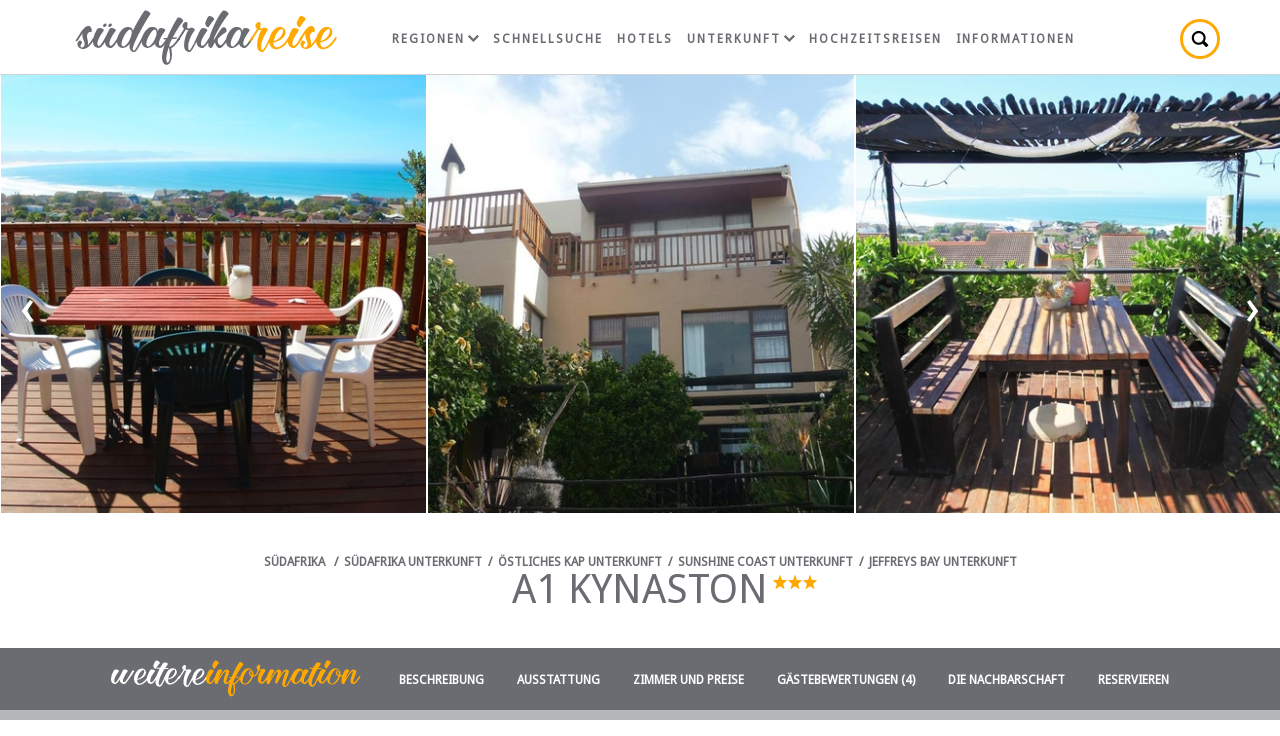

--- FILE ---
content_type: text/html; charset=ISO-8859-1
request_url: https://www.suedafrika-reise.net/besuchen/a1kynaston/
body_size: 10352
content:
<!DOCTYPE html>
<html xmlns="http://www.w3.org/1999/xhtml" xml:lang="en" lang="en" xmlns:fb="http://www.facebook.com/2008/fbml">
<head>
	<title>Ferienwohnungen A1 Kynaston - Jeffreys Bay Unterkunft, Östliches Kap, Südafrika</title>
	<meta name="description" content="Von unseren Gästen mit 'ausgezeichnet' bewertet, bietet A1 Kynaston unterkunft in Jeffreys Bay ab R790 pro Nacht. Keine Buchungsgebühren; Sichere Zahlung; Zuverlässig seit 1999. In einer ruhigen Wohngegend bietet das A1 Kynaston eine Atmosphäre von Zuhause. Nur 500 m vom Strand entfernt, haben Sie eine herrliche Aussicht auf den Indischen Ozean. Kynaston ist eine empfehlenswerte, gut ..." />
	<meta name="robots" content="index, follow" />
	<meta name="viewport" content="width=device-width, initial-scale=1.0, maximum-scale=1.0, user-scalable=no" />
	<meta http-equiv="X-UA-Compatible" content="IE=edge,chrome=1" />
	<meta charset="iso-8859-1" />
	<link rel="canonical" href="https://www.suedafrika-reise.net/besuchen/a1kynaston/" />
	<link rel="shortcut icon" href="/konstrukt/bild/favicon.ico" />
	<link rel="apple-touch-icon-precomposed" href="/konstrukt/bild/apple-touch-icon-precomposed.png" />
	<link rel="stylesheet" type="text/css" href="https://fonts.googleapis.com/css?family=Droid+Sans:400|Droid+Serif:400italic" />
	<link rel="stylesheet" type="text/css" href="/konstrukt/stil/datepicker.css" />
	<link rel="stylesheet" type="text/css" href="/konstrukt/stil/stile.css" />
	<link rel="stylesheet" type="text/css" href="/konstrukt/stil/owl.carousel.min.css">
	<link rel="stylesheet" type="text/css" href="/konstrukt/skript/lightgallery/css/lightgallery.min.css">
	<script async src="https://pagead2.googlesyndication.com/pagead/js/adsbygoogle.js?client=ca-pub-7823195020909848" crossorigin="anonymous"></script>
<script type="application/ld+json">
{
	"@context" : "http://schema.org",
	"@type" : "LodgingBusiness",
	"name" : "A1 Kynaston",
	"address" : {
		"@type" : "PostalAddress",
		"streetAddress" : "23 Chestnut Avenue"
, "addressLocality" : "Wavecrest, Jeffreys Bay",
		"postalCode" : "",
		"addressRegion" : "Östliches Kap",
		"addressCountry" : "Südafrika"
	},
	"geo" : {
		"@type" : "GeoCoordinates",
		"latitude" : -34.020101,
		"longitude" : 24.923259
	},
	"image" : "https://www.sa-venues.com/visit/a1kynaston/01g.jpg",
	"url" : "https://www.sa-venues.com/visit/a1kynaston/",
	"priceRange" : "Heute ab ZAR 790 pro Zimmer pro Nacht, basierend auf 2 Erwachsene.",
	"aggregateRating" : {
		"@type" : "AggregateRating",
		"reviewCount" : 4,
		"ratingValue" : 5,
		"bestRating" : 5
	},
	"description" : "In einer ruhigen Wohngegend bietet das A1 Kynaston eine Atmosphäre von Zuhause. Nur 500 m vom Strand entfernt, haben Sie eine herrliche Aussicht auf den Indischen Ozean. Kynaston ist eine empfehlenswerte, gut ..."
}
</script>
</head>
<body class="est">
	<div class="wrap">
		<div id="titel" class="clearfix">
			<div class="container" id="est_head">
				<div class="breadcrumbs"><a href="https://www.suedafrika-reise.net/"><span class="startseite">Südafrika</span></a> / <a href="https://www.suedafrika-reise.net/uebernachtung.htm">Südafrika Unterkunft</a> / <a href="https://www.suedafrika-reise.net/eastcape/accom.htm">Östliches Kap Unterkunft</a> / <a href="https://www.suedafrika-reise.net/eastcape/uebernachtung/sunshine-coast/">Sunshine Coast Unterkunft</a> / <a href="https://www.suedafrika-reise.net/eastcape/uebernachtung/jeffreys-bay/">Jeffreys Bay Unterkunft</a></div>
				<h1>A1 Kynaston<span class="grading star3"></span></h1>
			</div>
			<div class="owl-carousel owl-theme" id="est_gallery">
				<picture>
					<a href="javascript: void(0);" class="dynamic_gallery"><img srcset="https://www.sa-venues.com/visit/a1kynaston/01g.jpg" alt="A1 Kynaston"></a>
				</picture>
				<picture>
					<a href="javascript: void(0);" class="dynamic_gallery"><img srcset="https://www.sa-venues.com/visit/a1kynaston/02g.jpg" alt="A1 Kynaston"></a>
				</picture>
				<picture>
					<a href="javascript: void(0);" class="dynamic_gallery"><img srcset="https://www.sa-venues.com/visit/a1kynaston/04g.jpg" alt="A1 Kynaston"></a>
				</picture>
				<picture>
					<a href="javascript: void(0);" class="dynamic_gallery"><img srcset="https://www.sa-venues.com/visit/a1kynaston/05g.jpg" alt="A1 Kynaston"></a>
				</picture>
				<picture>
					<a href="javascript: void(0);" class="dynamic_gallery"><img srcset="https://www.sa-venues.com/visit/a1kynaston/03g.jpg" alt="Sea 4 Ever Suite"></a>
				</picture>
				<picture>
					<a href="javascript: void(0);" class="dynamic_gallery"><img srcset="https://www.sa-venues.com/visit/a1kynaston/30g.jpg" alt="Sea 4 Ever Suite"></a>
				</picture>
				<picture>
					<a href="javascript: void(0);" class="dynamic_gallery"><img srcset="https://www.sa-venues.com/visit/a1kynaston/31g.jpg" alt="Sea 4 Ever Suite"></a>
				</picture>
				<picture>
					<a href="javascript: void(0);" class="dynamic_gallery"><img srcset="https://www.sa-venues.com/visit/a1kynaston/32g.jpg" alt="Sea 4 Ever Suite"></a>
				</picture>
				<picture>
					<a href="javascript: void(0);" class="dynamic_gallery"><img srcset="https://www.sa-venues.com/visit/a1kynaston/34g.jpg" alt="Sea 4 Ever Suite"></a>
				</picture>
				<picture>
					<a href="javascript: void(0);" class="dynamic_gallery"><img srcset="https://www.sa-venues.com/visit/a1kynaston/35g.jpg" alt="Sea 4 Ever Suite"></a>
				</picture>
				<picture>
					<a href="javascript: void(0);" class="dynamic_gallery"><img srcset="https://www.sa-venues.com/visit/a1kynaston/36g.jpg" alt="Sea 4 Ever Suite"></a>
				</picture>
				<picture>
					<a href="javascript: void(0);" class="dynamic_gallery"><img srcset="https://www.sa-venues.com/visit/a1kynaston/37g.jpg" alt="Sea 4 Ever Suite"></a>
				</picture>
				<picture>
					<a href="javascript: void(0);" class="dynamic_gallery"><img srcset="https://www.sa-venues.com/visit/a1kynaston/38g.jpg" alt="Studio Ground floor"></a>
				</picture>
				<picture>
					<a href="javascript: void(0);" class="dynamic_gallery"><img srcset="https://www.sa-venues.com/visit/a1kynaston/39g.jpg" alt="Studio Ground floor"></a>
				</picture>
				<picture>
					<a href="javascript: void(0);" class="dynamic_gallery"><img srcset="https://www.sa-venues.com/visit/a1kynaston/09g.jpg" alt="Studio Ground floor"></a>
				</picture>
				<picture>
					<a href="javascript: void(0);" class="dynamic_gallery"><img srcset="https://www.sa-venues.com/visit/a1kynaston/40g.jpg" alt="The Flower Room"></a>
				</picture>
				<picture>
					<a href="javascript: void(0);" class="dynamic_gallery"><img srcset="https://www.sa-venues.com/visit/a1kynaston/41g.jpg" alt="The Flower Room"></a>
				</picture>
				<picture>
					<a href="javascript: void(0);" class="dynamic_gallery"><img srcset="https://www.sa-venues.com/visit/a1kynaston/07g.jpg" alt="Flower Room"></a>
				</picture>
				<picture>
					<a href="javascript: void(0);" class="dynamic_gallery"><img srcset="https://www.sa-venues.com/visit/a1kynaston/10g.jpg" alt=""></a>
				</picture>
				<picture>
					<a href="javascript: void(0);" class="dynamic_gallery"><img srcset="https://www.sa-venues.com/visit/a1kynaston/11g.jpg" alt=""></a>
				</picture>
				<picture>
					<a href="javascript: void(0);" class="dynamic_gallery"><img srcset="https://www.sa-venues.com/visit/a1kynaston/16g.jpg" alt=""></a>
				</picture>
				<picture>
					<a href="javascript: void(0);" class="dynamic_gallery"><img srcset="https://www.sa-venues.com/visit/a1kynaston/42g.jpg" alt=""></a>
				</picture>
				<picture>
					<a href="javascript: void(0);" class="dynamic_gallery"><img srcset="https://www.sa-venues.com/visit/a1kynaston/43g.jpg" alt=""></a>
				</picture>
				<picture>
					<a href="javascript: void(0);" class="dynamic_gallery"><img srcset="https://www.sa-venues.com/visit/a1kynaston/44g.jpg" alt=""></a>
				</picture>
				<picture>
					<a href="javascript: void(0);" class="dynamic_gallery"><img srcset="https://www.sa-venues.com/visit/a1kynaston/46g.jpg" alt=""></a>
				</picture>
				<picture>
					<a href="javascript: void(0);" class="dynamic_gallery"><img srcset="https://www.sa-venues.com/visit/a1kynaston/47g.jpg" alt=""></a>
				</picture>
				<picture>
					<a href="javascript: void(0);" class="dynamic_gallery"><img srcset="https://www.sa-venues.com/visit/a1kynaston/48g.jpg" alt=""></a>
				</picture>
				<picture>
					<a href="javascript: void(0);" class="dynamic_gallery"><img srcset="https://www.sa-venues.com/visit/a1kynaston/49g.jpg" alt=""></a>
				</picture>
				<picture>
					<a href="javascript: void(0);" class="dynamic_gallery"><img srcset="https://www.sa-venues.com/visit/a1kynaston/55g.jpg" alt=""></a>
				</picture>
				<picture>
					<a href="javascript: void(0);" class="dynamic_gallery"><img srcset="https://www.sa-venues.com/visit/a1kynaston/20g.jpg" alt=""></a>
				</picture>
				<picture>
					<a href="javascript: void(0);" class="dynamic_gallery"><img srcset="https://www.sa-venues.com/visit/a1kynaston/56g.jpg" alt=""></a>
				</picture>
			</div>
		</div>
		<div id="inhalt">
			<div class="estnav">
				<div class="container">
					<ul>
						<li><span class="weitere"></span></li>
						<li><a href="javascript: void(0);" onclick="$('.beschreibung').animatescroll({scrollSpeed:2000,padding:128});">Beschreibung</a></li>
						<li><a href="javascript: void(0);" onclick="$('.ausstattung').animatescroll({scrollSpeed:2000,padding:128});">Ausstattung</a></li>
						<li><a href="javascript: void(0);" onclick="$('.zimmer').animatescroll({scrollSpeed:2000,padding:128});">Zimmer und Preise</a></li>
						<li><a href="javascript: void(0);" onclick="$('.gaestebewertungen').animatescroll({scrollSpeed:2000,padding:128});">Gästebewertungen (4)</a></li>
						<li><a href="javascript: void(0);" onclick="$('.nachbarschaft').animatescroll({scrollSpeed:2000,padding:128});">Die Nachbarschaft</a></li>
						<li><a href="https://www.sa-venues.com/visit/a1kynaston/booking.php" target="_blank">Reservieren</a></li>
					</ul>
				</div>
			</div>
			<div class="datum">
				<div class="container">
					<form class="col_75 none" method="post" id="frmSubmitDates" action="https://www.sa-venues.com/visit/a1kynaston/booking.php">
						<fieldset>
							<legend class="col col_50">Heute ab <span>ZAR 790</span> *preis für 2 erwachsene</legend>
							<ul class="col col_50">
								<li class="col col_33 pad_5r"><div class="date"><label for="check_in">Anreisedatum</label><input type="text" id="check_in" name="date_in" placeholder="Anreisedatum" class="col_100" value="" /></div></li>
								<li class="col col_33 pad_5r"><div class="date"><label for="check_out">Abreisedatum</label><input type="text" id="check_out" name="date_out" placeholder="Abreisedatum" class="col_100" value="" /></div></li>
								<li class="right col_34"><input type="submit" value="Zur Verfügung?" class="btn btn_yellow" /></li>
							</ul>
						</fieldset>
					</form>
				</div>
			</div>
<script type="application/ld+json">
{
	"@context" : "http://schema.org",
	"@type": "BreadcrumbList",
	"itemListElement": [{"@type": "ListItem", "position": 1, "item": {"@id": "https://www.suedafrika-reise.net/", "name": "Südafrika"}},{"@type": "ListItem", "position": 2, "item": {"@id": "https://www.suedafrika-reise.net/eastcape/accom.htm", "name": "Östliches Kap"}},{"@type": "ListItem", "position": 3, "item": {"@id": "https://www.suedafrika-reise.net/eastcape/uebernachtung/sunshine-coast/", "name": "Sunshine Coast"}},{"@type": "ListItem", "position": 4, "item": {"@id": "https://www.suedafrika-reise.net/eastcape/uebernachtung/jeffreys-bay/", "name": "Jeffreys Bay"}}]
}
</script>
			<div class="container">
				<div class="col_75 none">
					<ul class="glance">
						<li class="prop">Art der Unterkunft<span>Ferienwohnungen</span></li>
						<li class="guests">Gäste<span>20</span></li>
						<li class="beds">Einheiten/Zimmer<span>6</span></li>
						<li class="nights">Mindestaufenthalt<span>1-3 Nächte</span></li>
					</ul>
					<div class="page_content beschreibung">
						<div class="article">
							<h2>Beschreibung</h2>
							<p>In einer ruhigen Wohngegend bietet das A1 Kynaston eine Atmosphäre von Zuhause. Nur 500 m vom Strand entfernt, haben Sie eine herrliche Aussicht auf den Indischen Ozean.</p>
	<p>Kynaston ist eine sehr empfehlenswerte, gut etablierte Einrichtung in der Jeffrey's Bay und seit 18 Jahren im Geschäft.</p>
	<h3> UNTERKUNFT </h3>
	<p><b>Garteneinheit:</b>
	<br />Eine Gartensuite für 2 Personen. Geschmackvoll eingerichtet, Kochnische, Tee und WLAN. Es ist erschwinglich und zugänglich, einfach, aber stilvoll, sauber und komfortabel und liegt an der Seite des Haupthauses</p>
	<p><b> Das Fishermans Zimmer: </b>
	<br />Studio, Erdgeschoss - Doppelbett, Küchenzeile, eigener Eingang, Bad.</p>
	<p><b> Der Blumenraum: </b>
	<br />2 Einzelbetten, privates Badezimmer Lounge im Haupthaus.</p>
	<p><b> Die Sea 4 Ever Suite: </b>
	<br />2 Zimmer Interlinging, beste Aussicht in Jeffreys Bay, Queen-Size-Bett und zwei Einzelbetten, en-suite, private Stoep.</p>
	<p><b> Das Vogelzimmer: </b>
	<br />Queen-Size-Bett, private Stoep, Badezimmer mit Dusche und Badewanne. Wenn eine vierköpfige Gruppe zusammen reist, wird dieses Zimmer zusammen mit The Cream Room genutzt: zwei Einzelbetten (das komplette Badezimmer wird dann geteilt).</p>
	<p><b> Luxuriöses Familienapartment - Meerseite: </b>
	<br />Wachen Sie auf und genießen Sie die beeindruckende Aussicht auf den weitläufigen Ozean. Das zweistöckige Gebäude verfügt über zwei Schlafzimmer, Haupt mit Queen und Einzelbett, andere mit einem Doppelbett. Es gibt auch ein komplettes Badezimmer. Die Treppe hinunter finden Sie die Küche, Wohnzimmer mit TV, DStv und DVD-Player. Die Terrasse wird draußen zum Pool führen. Ein perfekter Rahmen für eine glückliche Flitterwochen. Die Wohnung ist modern, komplett ausgestattet und nach guten Standards fertig. Es ist wirklich etwas Besonderes und einfach der perfekte Ort, um Ihren Urlaub zu genießen, während Sie die Garden Route erkunden.</p>
	<h3> Ausstattung in Räumen / Einheiten </h3>
	<p>Bar Kühlschrank, Ventilator, Heizung, Radio, Safe, Tee-und Kaffeekocher und Fernsehen.</p>
	<h3> FRÜHSTÜCK </h3>
	<p>Während man frühstückt, kann man über den endlosen, unberührten Strand schauen und vielleicht Delfine beobachten, Wale spielen in den Wellen, nur 500 Meter entfernt. Wir bieten ein köstliches Frühstück, Englisch oder Kontinental und wir bieten auch Vegetarier an.</p>
	<h3> ANLAGEN UND DIENSTLEISTUNGEN </h3>
	<p>• Flughafentransfer
	<br />• Babysitter-Service
	<br />• Braai / Barbecue
	<br />• Internet Zugang
	<br />• Wäscherei-Service
	<br />• Parken abseits der Straße</p>
	<h3> LAGE & ATTRAKTIONEN </h3>
	<p>Die wunderschöne Stadt Jeffreys Bay liegt direkt an der Garden Route und ist nur 72 km von Port Elizabeth entfernt. Jeffreys Bay ist bekannt für seine endlosen Sommer, langen, weißen Sandstrände und das azurblaue Meer. Berühmt für Surf und reichlich Muscheln und entspannten Lebensstil. Jeffreys Bay ist der ideale Ausgangspunkt, um viele Sehenswürdigkeiten in einem Umkreis von 150 km zu erkunden, einfache Tagesausflüge.</p>
						</div>
					</div>
					<div class="page_content besichtigen_sie">
						<h2>Besichtigen Sie A1 Kynaston</h2>
						<ul class="besichtigen clearfix">
							<li data-src="https://www.sa-venues.com/visit/a1kynaston/01.jpg" class="confirm"><a href="javascript: void();"><img src="https://www.sa-venues.com/visit/a1kynaston/01m.jpg" alt="A1 Kynaston" />A1 Kynaston</a></li>
							<li data-src="https://www.sa-venues.com/visit/a1kynaston/02.jpg" class="confirm"><a href="javascript: void();"><img src="https://www.sa-venues.com/visit/a1kynaston/02m.jpg" alt="A1 Kynaston" />A1 Kynaston</a></li>
							<li data-src="https://www.sa-venues.com/visit/a1kynaston/04.jpg"><a href="javascript: void();"><img src="https://www.sa-venues.com/visit/a1kynaston/04m.jpg" alt="A1 Kynaston" />A1 Kynaston</a></li>
							<li data-src="https://www.sa-venues.com/visit/a1kynaston/05.jpg"><a href="javascript: void();"><img src="https://www.sa-venues.com/visit/a1kynaston/05m.jpg" alt="A1 Kynaston" />A1 Kynaston</a></li>
							<li data-src="https://www.sa-venues.com/visit/a1kynaston/03.jpg"><a href="javascript: void();"><img src="https://www.sa-venues.com/visit/a1kynaston/03m.jpg" alt="Sea 4 Ever Suite" />Sea 4 Ever Suite</a></li>
							<li data-src="https://www.sa-venues.com/visit/a1kynaston/30.jpg"><a href="javascript: void();"><img src="https://www.sa-venues.com/visit/a1kynaston/30m.jpg" alt="Sea 4 Ever Suite" />Sea 4 Ever Suite</a></li>
							<li data-src="https://www.sa-venues.com/visit/a1kynaston/31.jpg"><a href="javascript: void();"><img src="https://www.sa-venues.com/visit/a1kynaston/31m.jpg" alt="Sea 4 Ever Suite" />Sea 4 Ever Suite</a></li>
							<li data-src="https://www.sa-venues.com/visit/a1kynaston/32.jpg"><a href="javascript: void();" class="dynamic_gallery"><span></span><img src="https://www.sa-venues.com/visit/a1kynaston/32m.jpg" alt="Sea 4 Ever Suite" class="confirm" /></a></li>
							<li data-src="https://www.sa-venues.com/visit/a1kynaston/34.jpg" class="confirm"><a href="javascript: void();"><img src="https://www.sa-venues.com/visit/a1kynaston/34m.jpg" alt="Sea 4 Ever Suite" />Sea 4 Ever Suite</a></li>
							<li data-src="https://www.sa-venues.com/visit/a1kynaston/35.jpg" class="confirm"><a href="javascript: void();"><img src="https://www.sa-venues.com/visit/a1kynaston/35m.jpg" alt="Sea 4 Ever Suite" />Sea 4 Ever Suite</a></li>
							<li data-src="https://www.sa-venues.com/visit/a1kynaston/36.jpg" class="confirm"><a href="javascript: void();"><img src="https://www.sa-venues.com/visit/a1kynaston/36m.jpg" alt="Sea 4 Ever Suite" />Sea 4 Ever Suite</a></li>
							<li data-src="https://www.sa-venues.com/visit/a1kynaston/37.jpg" class="confirm"><a href="javascript: void();"><img src="https://www.sa-venues.com/visit/a1kynaston/37m.jpg" alt="Sea 4 Ever Suite" />Sea 4 Ever Suite</a></li>
							<li data-src="https://www.sa-venues.com/visit/a1kynaston/38.jpg" class="confirm"><a href="javascript: void();"><img src="https://www.sa-venues.com/visit/a1kynaston/38m.jpg" alt="Studio Ground floor" />Studio Ground floor</a></li>
							<li data-src="https://www.sa-venues.com/visit/a1kynaston/39.jpg" class="confirm"><a href="javascript: void();"><img src="https://www.sa-venues.com/visit/a1kynaston/39m.jpg" alt="Studio Ground floor" />Studio Ground floor</a></li>
							<li data-src="https://www.sa-venues.com/visit/a1kynaston/09.jpg" class="confirm"><a href="javascript: void();"><img src="https://www.sa-venues.com/visit/a1kynaston/09m.jpg" alt="Studio Ground floor" />Studio Ground floor</a></li>
							<li data-src="https://www.sa-venues.com/visit/a1kynaston/40.jpg" class="confirm"><a href="javascript: void();"><img src="https://www.sa-venues.com/visit/a1kynaston/40m.jpg" alt="The Flower Room" />The Flower Room</a></li>
							<li data-src="https://www.sa-venues.com/visit/a1kynaston/41.jpg" class="confirm"><a href="javascript: void();"><img src="https://www.sa-venues.com/visit/a1kynaston/41m.jpg" alt="The Flower Room" />The Flower Room</a></li>
							<li data-src="https://www.sa-venues.com/visit/a1kynaston/07.jpg" class="confirm"><a href="javascript: void();"><img src="https://www.sa-venues.com/visit/a1kynaston/07m.jpg" alt="Flower Room" />Flower Room</a></li>
							<li data-src="https://www.sa-venues.com/visit/a1kynaston/10.jpg" class="confirm"><a href="javascript: void();"><img src="https://www.sa-venues.com/visit/a1kynaston/10m.jpg" alt="A1 Kynaston" /></a></li>
							<li data-src="https://www.sa-venues.com/visit/a1kynaston/11.jpg" class="confirm"><a href="javascript: void();"><img src="https://www.sa-venues.com/visit/a1kynaston/11m.jpg" alt="A1 Kynaston" /></a></li>
							<li data-src="https://www.sa-venues.com/visit/a1kynaston/16.jpg" class="confirm"><a href="javascript: void();"><img src="https://www.sa-venues.com/visit/a1kynaston/16m.jpg" alt="A1 Kynaston" /></a></li>
							<li data-src="https://www.sa-venues.com/visit/a1kynaston/42.jpg" class="confirm"><a href="javascript: void();"><img src="https://www.sa-venues.com/visit/a1kynaston/42m.jpg" alt="A1 Kynaston" /></a></li>
							<li data-src="https://www.sa-venues.com/visit/a1kynaston/43.jpg" class="confirm"><a href="javascript: void();"><img src="https://www.sa-venues.com/visit/a1kynaston/43m.jpg" alt="A1 Kynaston" /></a></li>
							<li data-src="https://www.sa-venues.com/visit/a1kynaston/44.jpg" class="confirm"><a href="javascript: void();"><img src="https://www.sa-venues.com/visit/a1kynaston/44m.jpg" alt="A1 Kynaston" /></a></li>
							<li data-src="https://www.sa-venues.com/visit/a1kynaston/46.jpg" class="confirm"><a href="javascript: void();"><img src="https://www.sa-venues.com/visit/a1kynaston/46m.jpg" alt="A1 Kynaston" /></a></li>
							<li data-src="https://www.sa-venues.com/visit/a1kynaston/47.jpg" class="confirm"><a href="javascript: void();"><img src="https://www.sa-venues.com/visit/a1kynaston/47m.jpg" alt="A1 Kynaston" /></a></li>
							<li data-src="https://www.sa-venues.com/visit/a1kynaston/48.jpg" class="confirm"><a href="javascript: void();"><img src="https://www.sa-venues.com/visit/a1kynaston/48m.jpg" alt="A1 Kynaston" /></a></li>
							<li data-src="https://www.sa-venues.com/visit/a1kynaston/49.jpg" class="confirm"><a href="javascript: void();"><img src="https://www.sa-venues.com/visit/a1kynaston/49m.jpg" alt="A1 Kynaston" /></a></li>
							<li data-src="https://www.sa-venues.com/visit/a1kynaston/55.jpg" class="confirm"><a href="javascript: void();"><img src="https://www.sa-venues.com/visit/a1kynaston/55m.jpg" alt="A1 Kynaston" /></a></li>
							<li data-src="https://www.sa-venues.com/visit/a1kynaston/20.jpg" class="confirm"><a href="javascript: void();"><img src="https://www.sa-venues.com/visit/a1kynaston/20m.jpg" alt="A1 Kynaston" /></a></li>
							<li data-src="https://www.sa-venues.com/visit/a1kynaston/56.jpg" class="confirm"><a href="javascript: void();"><img src="https://www.sa-venues.com/visit/a1kynaston/56m.jpg" alt="A1 Kynaston" /></a></li>
						</ul>
					</div>

					<div class="page_content ausstattung">
						<div class="article_facilities">
							<h2>Ausstattung</h2>
							<h3>Einrichtungen im Zimmer</h3>
							<div class="regions_suburbs">
								<ul><li class="ticked">Informationsbroschüre</li><li class="ticked">Bar Kühlschrank</li><li class="ticked">Handtücher für Badezimmer</li><li class="ticked">Bettwäsche</li><li class="ticked">Mitgelieferte Reinigungsmittel</li><li class="ticked">Radiowecker</li><li class="ticked">kostenlose Toilettenartikel</li><li class="ticked">Schreibtisch</li><li class="ticked">DVD-Player</li><li class="ticked">Fan</li><li class="ticked">Haartrockner</li><li class="ticked">Heizung (en)</li><li class="ticked">Internationale Steckdosen</li><li class="ticked">Internetverbindung (ADSL)</li><li class="ticked">Internetverbindung (drahtlos)</li><li class="ticked">Küche (komplett ausgestattet)</li><li class="ticked">Kochnische (teilweise ausgestattet)</li><li class="ticked">Terrasse / Veranda / Balkon</li><li class="ticked">Safe für Wertsachen</li><li class="ticked">Rauchen: erlaubt</li><li class="ticked">Tee- und Kaffeekocher</li><li class="ticked">Fernsehen (nur SABC, eTV)</li></ul>
							</div>
							<h3>Einrichtungen auf dem Gelände</h3>
							<div class="regions_suburbs">
								<ul><li class="ticked">Garten(e)</li><li class="ticked">Gästelounge mit TV</li><li class="ticked">Zimmerreinigung (täglich)</li><li class="ticked">Wäscheservice</li><li class="ticked">Parkplatz (abseits der Straße)</li><li class="ticked">Dachdeck</li><li class="ticked">Safe (Rezeption)</li><li class="ticked">Rauchen: in abgegrenzten Gebieten</li><li class="ticked">Weckrufe</li></ul>
							</div>
							<h3>Essen und Trinken</h3>
							<div class="regions_suburbs">
								<ul><li class="ticked">Braai / Grill (BBQ)</li><li class="ticked">Kostenloser Tee / Kaffee</li><li class="ticked">Zimmerservice</li></ul>
							</div>
							<h3>Internet</h3>
							<div class="regions_suburbs">
								<ul><li class="ticked">Kostenloses Wi-Fi</li></ul>
							</div>
							<h3>Transfers</h3>
							<div class="regions_suburbs">
								<ul><li class="ticked">Flughafentransfers</li><li class="ticked">Andere Übertragungen verfügbar</li></ul>
							</div>
						</div>
					</div>

					<div class="page_content zimmer">
						<h2>Zimmer und Preise</h2>
						<p class="text-center">Wählen Sie Ihr Anreise- und Abreisedatum, um verfügbare Zimmer und Preise zu sehen.</p>
						<div class="room clearfix">
							<div class="col col_75 room_desc clearfix">
								<div class="owl-carousel owl-theme listing_gallery img_wrap"><picture><img srcset="https://www.sa-venues.com/visit/a1kynaston/38m.jpg" alt="Studio Ground floor" class="room_img"></picture><picture><img srcset="https://www.sa-venues.com/visit/a1kynaston/39m.jpg" alt="Studio Ground floor" class="room_img"></picture><picture><img srcset="https://www.sa-venues.com/visit/a1kynaston/09m.jpg" alt="Studio Ground floor" class="room_img"></picture></div>
								<p class="article_roomdesc"><strong>Studio Ground floor (x1)</strong>
								<br />Ground floor of A1 kynaston has a court yard, private entrance, kitchenette, Tea and Wireless internet. Clean and Comfortable. Double bed, kitchenette, private entrance, en-suite bathroom. Facilities in all Rooms include Bar Fridge, Fan, Heater, Radio, Safe, Tea and Coffee Making Facilities and Television.</p>
								<p class="room_icons"><span class="occupancy">2 Gäste (maximal 2 Erwachsene) </span><span class="children_accepted"><span class="children_no"></span>Kinder sind in diesem Zimmer nicht erlaubt</span></p>
							</div>
							<div class="col col_25 room_rates">
								<a href="javascript: void(0);" class="select_dates btn btn_green mar_25t">Wählen Sie Daten</a>
								<p>um die anzuwendenden Preise anzuzeigen</p>
							</div>
						</div>
						<div class="room clearfix">
							<div class="col col_75 room_desc clearfix">
								<div class="owl-carousel owl-theme listing_gallery img_wrap"><picture><img srcset="https://www.sa-venues.com/visit/a1kynaston/42m.jpg" alt="Garden Unit" class="room_img"></picture><picture><img srcset="https://www.sa-venues.com/visit/a1kynaston/43m.jpg" alt="Garden Unit" class="room_img"></picture><picture><img srcset="https://www.sa-venues.com/visit/a1kynaston/44m.jpg" alt="Garden Unit" class="room_img"></picture><picture><img srcset="https://www.sa-venues.com/visit/a1kynaston/46m.jpg" alt="Garden Unit" class="room_img"></picture><picture><img srcset="https://www.sa-venues.com/visit/a1kynaston/47m.jpg" alt="Garden Unit" class="room_img"></picture><picture><img srcset="https://www.sa-venues.com/visit/a1kynaston/48m.jpg" alt="Garden Unit" class="room_img"></picture><picture><img srcset="https://www.sa-venues.com/visit/a1kynaston/49m.jpg" alt="Garden Unit" class="room_img"></picture></div>
								<p class="article_roomdesc"><strong>Garden Unit (x1)</strong>
								<br />The Garden Unit is set at the side of the main house and is tastefully decorated. The suite is furnished with a double bed and a bathroom fitted with a shower, toilet and basin. There is a well equipped kitchenette and a sitting area with a TV.</p>
								<p class="room_icons"><span class="occupancy">2 Gäste (maximal 2 Erwachsene) </span><span class="children_accepted"><span class="children_no"></span>Kinder sind in diesem Zimmer nicht erlaubt</span></p>
							</div>
							<div class="col col_25 room_rates">
								<a href="javascript: void(0);" class="select_dates btn btn_green mar_25t">Wählen Sie Daten</a>
								<p>um die anzuwendenden Preise anzuzeigen</p>
							</div>
						</div>
						<div class="room clearfix">
							<div class="col col_75 room_desc clearfix">
								<div class="owl-carousel owl-theme listing_gallery img_wrap"><picture><img srcset="https://www.sa-venues.com/visit/a1kynaston/03m.jpg" alt="Sea 4 Ever Suite" class="room_img"></picture><picture><img srcset="https://www.sa-venues.com/visit/a1kynaston/30m.jpg" alt="Sea 4 Ever Suite" class="room_img"></picture><picture><img srcset="https://www.sa-venues.com/visit/a1kynaston/31m.jpg" alt="Sea 4 Ever Suite" class="room_img"></picture><picture><img srcset="https://www.sa-venues.com/visit/a1kynaston/32m.jpg" alt="Sea 4 Ever Suite" class="room_img"></picture><picture><img srcset="https://www.sa-venues.com/visit/a1kynaston/34m.jpg" alt="Sea 4 Ever Suite" class="room_img"></picture><picture><img srcset="https://www.sa-venues.com/visit/a1kynaston/35m.jpg" alt="Sea 4 Ever Suite" class="room_img"></picture><picture><img srcset="https://www.sa-venues.com/visit/a1kynaston/36m.jpg" alt="Sea 4 Ever Suite" class="room_img"></picture><picture><img srcset="https://www.sa-venues.com/visit/a1kynaston/37m.jpg" alt="Sea 4 Ever Suite" class="room_img"></picture></div>
								<p class="article_roomdesc"><strong>Sea 4 Ever Suite (x1)</strong>
								<br />A family suite two rooms inter-leading on top floor of main house with own entrance from outside up two flights of stairs. Small deck. Queen and two single beds en-suite (shower only). Free wireless. kitchenette. Facilities in all Rooms include Bar Fridge, Fan, Heater, Radio, Safe, Tea and Coffee Making Facilities and Television.</p>
								<p class="room_icons"><span class="occupancy">4 Gäste (maximal 4 Erwachsene) </span><span class="children_accepted"><span class="children_no"></span>Kinder sind in diesem Zimmer nicht erlaubt</span></p>
							</div>
							<div class="col col_25 room_rates">
								<a href="javascript: void(0);" class="select_dates btn btn_green mar_25t">Wählen Sie Daten</a>
								<p>um die anzuwendenden Preise anzuzeigen</p>
							</div>
						</div>
						<div class="room clearfix">
							<div class="col col_75 room_desc clearfix">
								<div class="owl-carousel owl-theme listing_gallery img_wrap"><picture><img srcset="https://www.sa-venues.com/visit/a1kynaston/40m.jpg" alt="The Flower room" class="room_img"></picture><picture><img srcset="https://www.sa-venues.com/visit/a1kynaston/41m.jpg" alt="The Flower room" class="room_img"></picture><picture><img srcset="https://www.sa-venues.com/visit/a1kynaston/07m.jpg" alt="The Flower room" class="room_img"></picture></div>
								<p class="article_roomdesc"><strong>The Flower room (x1)</strong>
								<br />The Flower room is on the first floor. It is a back room has no view. the room is furnished with a double bed and has an en-suite bathroom fitted with a shower, toilet and basin. The room can be a little noisy in the morning time next to the dining room. Guests are very welcome to use the sundeck  and indoor braai .</p>
								<p class="room_icons"><span class="occupancy">2 Gäste (maximal 2 Erwachsene) </span><span class="children_accepted"><span class="children_no"></span>Kinder sind in diesem Zimmer nicht erlaubt</span></p>
							</div>
							<div class="col col_25 room_rates">
								<a href="javascript: void(0);" class="select_dates btn btn_green mar_25t">Wählen Sie Daten</a>
								<p>um die anzuwendenden Preise anzuzeigen</p>
							</div>
						</div>
					</div>

					<div class="page_content gaestebewertungen">
						<h2>Gästebewertungen</h2>
						<p class="text-center">4 Bewertungen wird angezeigt (sortiert nach Datum des Aufenthalts, das neueste erscheint zuerst)</p>
						<div class="mar_5t owl-carousel owl-theme" id="est_reviews">
							<div class="item">
								<div class="review">
									<p class="review_head">Verified review<span class="rated rating5">excellent</span></p>
									<p class="review_desc clearfix">Very Excellent</p>
									<p class="review_date">January 2023</p>
								</div>
								<p class="reviewer">Phumzile M. (Port Elizabeth)</p>
							</div>
							<div class="item">
								<div class="review">
									<p class="review_head">Verified review<span class="rated rating5">excellent</span></p>
									<p class="review_desc clearfix">It was excellent we enjoyed everything.</p>
									<p class="review_date">April 2017</p>
								</div>
								<p class="reviewer">nondumiso (pretoria)</p>
							</div>
							<div class="item">
								<div class="review">
									<p class="review_head">Verified review<span class="rated rating5">excellent</span></p>
									<p class="review_desc clearfix">Was a stunning stay. Great hospitality. Awesome views. Highly recommended!</p>
									<p class="review_date">January 2017</p>
								</div>
								<p class="reviewer">Brenda van der Molen (Gauteng)</p>
							</div>
							<div class="item">
								<div class="review">
									<p class="review_head">Verified review<span class="rated rating5">excellent</span></p>
									<p class="review_desc clearfix">Fantastic accomadation,quiet area,near the beach with the most awesome views while having breakfast,very friendly and helpful hosts,home away from home.</p>
									<p class="review_date">October 2008</p>
								</div>
								<p class="reviewer">Denise Taai (Grahamstown)</p>
							</div>
						</div>
						<div class="review_continued">
							<div class="review">
								<p class="review_head">Verified review<span class="rated" id="this_rating"></span><a href="javascript: void(0);" class="close_review">&Cross;</a></p>
								<p class="review_desc" id="this_desc"></p>
								<p class="review_date" id="this_date"></p>
							</div>
							<p class="reviewer" id="this_reviewer"></p>
						</div>
					</div>
					<div class="page_content kategorien">
						<h2>In den folgenden Kategorien aufgeführt</h2>
						<div class="text-center"><span class="col none col_30 mar_5"><a href="https://www.suedafrika-reise.net/eastcape/bed-breakfast/jeffreys-bay/" class="btn btn_yellow" title="Jeffreys Bay Frühstückspensionen">Frühstückspensionen</a></span><span class="col none col_30 mar_5"><a href="https://www.suedafrika-reise.net/eastcape/bed-breakfast/jeffreys-bay/" class="btn btn_yellow" title="Jeffreys Bay Frühstückspensionen">Gästehäuser</a></span><span class="col none col_30 mar_5"><a href="https://www.suedafrika-reise.net/eastcape/ferienwohnungen/jeffreys-bay/" class="btn btn_yellow" title="Jeffreys Bay Ferienwohnungen">Ferienwohnungen</a></span></div>
					</div>
					<div class="page_content nachbarschaft">
						<h2>Die Nachbarschaft</h2>
						<h3>Ausstattung in der Nähe</h3>
						<div class="regions_suburbs">
							<ul><li class="ticked">Bank/Geldautomat (0.5 km)</li><li class="ticked">Internetcafé (0.5 km)</li><li class="ticked">Waschsalon (0.5 km)</li><li class="ticked">Lebensmittelgeschäft (1 km)</li><li class="ticked">Bars und Nachtleben (3.08 km)</li><li class="ticked">Postamt (3.8 km)</li><li class="ticked">Flughafen (75 km)</li></ul>
						</div>
					</div>
				</div>
			</div>
			<!-- google map here -->
			<div id="kartenleinwand"><img src="https://www.suedafrika-reise.net/konstrukt/bild/gif.gif" class="col_100" style="background: url(https://www.sa-venues.com/foundation/img/promos/s158.jpg) no-repeat center top;" /></div>
		</div>
		<div id="header">
			<div class="container clearfix">
				<a href="https://www.suedafrika-reise.net" class="logo"></a>
				<ul class="nav">
					<li class="has_drop">
						<a href="https://www.suedafrika-reise.net/regions.htm">Regionen<span></span></a>
						<div class="mega single">
							<span class="arrow"></span>
							<ul>
								<li><a href="https://www.suedafrika-reise.net/westkap/westkap.htm">Westkap und Kapstadt</a></li>
								<li><a href="https://www.suedafrika-reise.net/gardenroute/garden_route.htm">Garden Route</a></li>
								<li><a href="https://www.suedafrika-reise.net/eastcape/eastcape.htm">Östliches Kap</a></li>
								<li><a href="https://www.suedafrika-reise.net/kwazulu/kwazulu_natal.htm">KwaZulu Natal</a></li>
								<li><a href="https://www.suedafrika-reise.net/gauteng/gauteng.htm">Gauteng</a></li>
								<li><a href="https://www.suedafrika-reise.net/mpumalanga/mpumalanga.htm">Mpumalanga und Krügerpark</a></li>
								<li><a href="https://www.suedafrika-reise.net/north/north_province.htm">Limpopo</a></li>
								<li><a href="https://www.suedafrika-reise.net/northwest/north_west_province.htm">Nord-West</a></li>
								<li><a href="https://www.suedafrika-reise.net/freestate/free_state.htm">Freistaat</a></li>
								<li><a href="https://www.suedafrika-reise.net/northcape/northcape.htm">Nördliches Kap</a></li>
							</ul>
						</div>
					</li>
					<li><a href="https://www.suedafrika-reise.net/schnellsuche.htm">Schnellsuche</a></li>
					<li><a href="https://www.suedafrika-reise.net/hotels.htm">Hotels</a></li>
					<li class="has_drop">
						<a href="https://www.suedafrika-reise.net/uebernachtung.htm">Unterkunft<span></span></a>
						<div class="mega double">
							<span class="arrow"></span>
							<ul>
								<li><a href="https://www.suedafrika-reise.net/westkap/accom.htm">Westkap</a></li>
								<li><a href="https://www.suedafrika-reise.net/gardenroute/accom.htm">Garden Route</a></li>
								<li><a href="https://www.suedafrika-reise.net/eastcape/accom.htm">Östliches Kap</a></li>
								<li><a href="https://www.suedafrika-reise.net/kwazulu/accom.htm">KwaZulu Natal</a></li>
								<li><a href="https://www.suedafrika-reise.net/gauteng/accom.htm">Gauteng</a></li>
								<li><a href="https://www.suedafrika-reise.net/mpumalanga/accom.htm">Mpumalanga</a></li>
								<li><a href="https://www.suedafrika-reise.net/north/accom.htm">Limpopo</a></li>
								<li><a href="https://www.suedafrika-reise.net/northwest/accom.htm">Nord-West</a></li>
								<li><a href="https://www.suedafrika-reise.net/freestate/accom.htm">Freistaat</a></li>
								<li><a href="https://www.suedafrika-reise.net/northcape/accom.htm">Nördliches Kap</a></li>
							</ul>
							<ul>
								<li class="heading">Kategorien</li>
								<li><a href="https://www.suedafrika-reise.net/hotels.htm">Hotels</a></li>
								<li><a href="https://www.suedafrika-reise.net/bed_and_breakfast.htm">Bed &amp; Breakfast</a></li>
								<li><a href="https://www.suedafrika-reise.net/selbstversorger.htm">Ferienwohnungen</a></li>
								<li><a href="https://www.suedafrika-reise.net/game_lodges.htm">Wildparks & Lodges</a></li>
								<li class="heading">Favoriten</li>
								<li><a href="https://www.suedafrika-reise.net/westkap/uebernachtung/kapstadt/">Kapstadt</a></li>
								<li><a href="https://www.suedafrika-reise.net/westkap/uebernachtung/cape-winelands/">Weingebiete im Kap</a></li>
								<li><a href="https://www.suedafrika-reise.net/mpumalanga/uebernachtung/kruger-park/">Krügerpark</a></li>
							</ul>
						</div>
					</li>
					<li><a href="https://www.suedafrika-reise.net/flitterwochen.htm">Hochzeitsreisen</a></li>
					<li><a href="https://www.suedafrika-reise.net/infos.htm">Informationen</a></li>
					<li class="search">
						<a href="javascript: void(0);" title="Suche"></a>
						<div class="tooltip">
							<span class="arrow"></span>
							<form id="frmSearch" action="#" class="destinations">
								<input type="text" id="search_text" value="" placeholder="Suche" class="typeahead" />
							</form>
						</div>
					</li>
				</ul>
				<a href="javascript: void(0);" class="mobile_menu"></a>
			</div>
		</div>
		<div class="container clearfix mar_25b" id="beliebte">
<p class="mar_25t text-center">Beliebte Ziele in Südafrika ~ <a href="https://www.suedafrika-reise.net/westkap/uebernachtung/kapstadt/">Kapstadt</a> ~ <a href="https://www.suedafrika-reise.net/westkap/uebernachtung/stellenbosch/">Stellenbosch</a> ~ <a href="https://www.suedafrika-reise.net/westkap/uebernachtung/franschhoek/">Franschhoek</a> ~ <a href="https://www.suedafrika-reise.net/mpumalanga/uebernachtung/blyde-river-canyon/">Blyde River Canyon</a> ~ <a href="https://www.suedafrika-reise.net/gardenroute/uebernachtung/knysna/">Knysna</a> ~ <a href="https://www.suedafrika-reise.net/mpumalanga/uebernachtung/hazyview/">Hazyview</a> ~ <a href="https://www.suedafrika-reise.net/mpumalanga/uebernachtung/kruger-park/">Krügerpark</a> ~ <a href="https://www.suedafrika-reise.net/kwazulu/uebernachtung/drakensberg/">Drakensberg</a> ~ <a href="https://www.suedafrika-reise.net/eastcape/uebernachtung/tsitsikamma/">Tsitsikamma</a> ~ <a href="https://www.suedafrika-reise.net/gardenroute/uebernachtung/mossel-bay/">Mossel Bay</a> ~ <a href="https://www.suedafrika-reise.net/westkap/uebernachtung/hermanus/">Hermanus</a></p>
		</div>
		<div id="footer">
			<div class="container clearfix">
				<div class="col col_65">
					<p class="schwester"><span></span>German version website of the popular SA-Venues.com, which has been assisting travellers with their South African travel plans since 1999. Trusted by travellers; <b>trusted by you.</b></p>
					<p class="englische"><span></span>View the English version<br /><a href="https://www.sa-venues.com/visit/a1kynaston/" target="_blank">A1 Kynaston</a></p>
				</div>
				<ul class="col col_35 vertrauen">
					<li><span class="buchen"></span></li>
					<li>Unterkunft für jeden gewünschten Reisestil</li>
					<li>Keine Reservierungsgebühren - Sie Sparen Geld!</li>
					<li>Sichere Buchungen - 3D Secure</li>
					<li>Bewertungen, denen Sie vertrauen können</li>
					<li><a href="https://www.suedafrika-reise.net/uebernachtung.htm" class="btn btn_white">Suchen und Buchen</a></li>
				</ul>
			</div>
		</div>
		<div id="admin">
			<div class="container clearfix">
				<div class="col col_65">Seit 1999 vertrauensvoller Partner rund um Ihre Südafrika-Reise</div>
				<ul class="col col_35 social">
					<li><span class="folge"></span></li>
					<li><a class="facebook" href="//www.facebook.com/SAVenues" target="_blank" rel="nofollow"></a></li>
					<li><a class="twitter" href="//twitter.com/savenuescom" target="_blank" rel="nofollow"></a></li>
					<li><a class="pinterest" href="//za.pinterest.com/savenues/" target="_blank" rel="nofollow"></a></li>
					<li><a class="blog" href="http://blog.sa-venues.com/" target="_blank" rel="nofollow"></a></li>
				</ul>
			</div>
		</div>
		<div id="copyright">
			<div class="container clearfix">
				<div class="col col_65">UNTERNEHMEN / <a href="https://www.sa-venues.com/help-desk/" rel="nofollow">Hilfe</a> / <a href="https://www.sa-venues.com/no/termsofuse.php" rel="nofollow">Nutzungsbedingungen</a></div>
				<div class="right col_35">Suedafrika-Reise.net © 1999-2026. <span>Alle Rechte vorbehalten.</span></div>
			</div>
		</div>
	</div>
	<script>
		document.createElement("picture");
	</script>
	<script src="/konstrukt/skript/picturefill.min.js"></script>
	<script type="text/javascript" src="/konstrukt/skript/jquery.min.js"></script>
	<script type="text/javascript" src="/konstrukt/skript/owl.carousel.min.js"></script>
	<script type="text/javascript" src="/konstrukt/skript/lightgallery/js/lightgallery.min.js"></script>
	<script type="text/javascript" src="/konstrukt/skript/lightgallery/js/lg-thumbnail.min.js"></script>
	<!--[if lt IE 9]><script type="text/javascript" src="/konstrukt/skript/excanvas.js"></script><![endif]-->
	<script type="text/javascript" src="/konstrukt/skript/typeahead.min.js"></script>
	<script type="text/javascript" src="/konstrukt/skript/jquery-lockfixed.js"></script>
	<script type="text/javascript" src="/konstrukt/skript/readmore.min.js"></script>
	<script type="text/javascript" src="/konstrukt/skript/datepicker.min.js"></script>
	<script type="text/javascript" src="/konstrukt/skript/animatescroll.min.js"></script>
	<script type="text/javascript">
	$(document).ready (function() 
	{ 	
		if ($('.room_img').length > 0)
		{
			$("img.room_img").unbind('error').bind('error', function() {
				$(this).attr('src', '/konstrukt/bild/keiner.png');
			});
		}

		if($('.container').width() > 735) {
			$.lockfixed(".estnav",{offset: {top: 0, bottom: 400}});
			$.lockfixed(".datum",{offset: {top: 62, bottom: 400}});
		}

		$('#check_in').Zebra_DatePicker({
			direction: true,
			pair: $('#check_out'),
			offset: [-132, 304],
			format: 'Y-m-d',
			show_select_today: false,
			onSelect: function( formatted_date, standard_date, js_date ) { 
				checkinSelected(); 
			}
		});

		$('#check_out').Zebra_DatePicker({
			direction: 1,
			offset: [-132, 304],
			format: 'Y-m-d',
			onSelect: function(e) {
				$("#frmSubmitDates").submit();
			}
		});

		var datepicker_in = $('#check_in').data('Zebra_DatePicker');
		$('.select_dates').click(function(e) {
			e.preventDefault();
			datepicker_in.show();
		});

		$('.show_review').click(function (e) {
			e.preventDefault();
			$('.review_continued').show();
			$('#this_rating').addClass($(this).attr('data-rating'));
			$('#this_rating').append($(this).attr('data-summary'));
			$('#this_desc').append($(this).attr('data-desc'));
			$('#this_date').append($(this).attr('data-date'));
			$('#this_reviewer').append($(this).attr('data-reviewer'));
		});

		$('.close_review, .gaestebewertungen .owl-prev, .gaestebewertungen .owl-next').on('click', function() {
			$('.review_continued').hide();
			$('#this_rating').removeClass('rating5');
			$('#this_rating').removeClass('rating4');
			$('#this_rating').removeClass('rating3');
			$('#this_rating').removeClass('rating2');
			$('#this_rating').removeClass('rating1');
			$('#this_rating').empty();
			$('#this_desc').empty();
			$('#this_date').empty();
			$('#this_reviewer').empty();
		});

		$('.besichtigen').lightGallery();

		$('.dynamic_gallery').on('click', function() {
			$(this).lightGallery({
				dynamic: true,
				thumbnail: true,
				dynamicEl: [{
					src: 'https://www.sa-venues.com/visit/a1kynaston/01.jpg',
					thumb: 'https://www.sa-venues.com/visit/a1kynaston/01m.jpg',
					subHtml: '<h4>A1 Kynaston</h4><p></p>'
				}, {
					src: 'https://www.sa-venues.com/visit/a1kynaston/02.jpg',
					thumb: 'https://www.sa-venues.com/visit/a1kynaston/02m.jpg',
					subHtml: '<h4>A1 Kynaston</h4><p></p>'
				}, {
					src: 'https://www.sa-venues.com/visit/a1kynaston/04.jpg',
					thumb: 'https://www.sa-venues.com/visit/a1kynaston/04m.jpg',
					subHtml: '<h4>A1 Kynaston</h4><p></p>'
				}, {
					src: 'https://www.sa-venues.com/visit/a1kynaston/05.jpg',
					thumb: 'https://www.sa-venues.com/visit/a1kynaston/05m.jpg',
					subHtml: '<h4>A1 Kynaston</h4><p></p>'
				}, {
					src: 'https://www.sa-venues.com/visit/a1kynaston/03.jpg',
					thumb: 'https://www.sa-venues.com/visit/a1kynaston/03m.jpg',
					subHtml: '<h4>Sea 4 Ever Suite</h4><p></p>'
				}, {
					src: 'https://www.sa-venues.com/visit/a1kynaston/30.jpg',
					thumb: 'https://www.sa-venues.com/visit/a1kynaston/30m.jpg',
					subHtml: '<h4>Sea 4 Ever Suite</h4><p></p>'
				}, {
					src: 'https://www.sa-venues.com/visit/a1kynaston/31.jpg',
					thumb: 'https://www.sa-venues.com/visit/a1kynaston/31m.jpg',
					subHtml: '<h4>Sea 4 Ever Suite</h4><p></p>'
				}, {
					src: 'https://www.sa-venues.com/visit/a1kynaston/32.jpg',
					thumb: 'https://www.sa-venues.com/visit/a1kynaston/32m.jpg',
					subHtml: '<h4>Sea 4 Ever Suite</h4><p></p>'
				}, {
					src: 'https://www.sa-venues.com/visit/a1kynaston/34.jpg',
					thumb: 'https://www.sa-venues.com/visit/a1kynaston/34m.jpg',
					subHtml: '<h4>Sea 4 Ever Suite</h4><p></p>'
				}, {
					src: 'https://www.sa-venues.com/visit/a1kynaston/35.jpg',
					thumb: 'https://www.sa-venues.com/visit/a1kynaston/35m.jpg',
					subHtml: '<h4>Sea 4 Ever Suite</h4><p></p>'
				}, {
					src: 'https://www.sa-venues.com/visit/a1kynaston/36.jpg',
					thumb: 'https://www.sa-venues.com/visit/a1kynaston/36m.jpg',
					subHtml: '<h4>Sea 4 Ever Suite</h4><p></p>'
				}, {
					src: 'https://www.sa-venues.com/visit/a1kynaston/37.jpg',
					thumb: 'https://www.sa-venues.com/visit/a1kynaston/37m.jpg',
					subHtml: '<h4>Sea 4 Ever Suite</h4><p></p>'
				}, {
					src: 'https://www.sa-venues.com/visit/a1kynaston/38.jpg',
					thumb: 'https://www.sa-venues.com/visit/a1kynaston/38m.jpg',
					subHtml: '<h4>Studio Ground floor</h4><p></p>'
				}, {
					src: 'https://www.sa-venues.com/visit/a1kynaston/39.jpg',
					thumb: 'https://www.sa-venues.com/visit/a1kynaston/39m.jpg',
					subHtml: '<h4>Studio Ground floor</h4><p></p>'
				}, {
					src: 'https://www.sa-venues.com/visit/a1kynaston/09.jpg',
					thumb: 'https://www.sa-venues.com/visit/a1kynaston/09m.jpg',
					subHtml: '<h4>Studio Ground floor</h4><p></p>'
				}, {
					src: 'https://www.sa-venues.com/visit/a1kynaston/40.jpg',
					thumb: 'https://www.sa-venues.com/visit/a1kynaston/40m.jpg',
					subHtml: '<h4>The Flower Room</h4><p></p>'
				}, {
					src: 'https://www.sa-venues.com/visit/a1kynaston/41.jpg',
					thumb: 'https://www.sa-venues.com/visit/a1kynaston/41m.jpg',
					subHtml: '<h4>The Flower Room</h4><p></p>'
				}, {
					src: 'https://www.sa-venues.com/visit/a1kynaston/07.jpg',
					thumb: 'https://www.sa-venues.com/visit/a1kynaston/07m.jpg',
					subHtml: '<h4>Flower Room</h4><p></p>'
				}, {
					src: 'https://www.sa-venues.com/visit/a1kynaston/10.jpg',
					thumb: 'https://www.sa-venues.com/visit/a1kynaston/10m.jpg',
					subHtml: '<h4></h4><p></p>'
				}, {
					src: 'https://www.sa-venues.com/visit/a1kynaston/11.jpg',
					thumb: 'https://www.sa-venues.com/visit/a1kynaston/11m.jpg',
					subHtml: '<h4></h4><p></p>'
				}, {
					src: 'https://www.sa-venues.com/visit/a1kynaston/16.jpg',
					thumb: 'https://www.sa-venues.com/visit/a1kynaston/16m.jpg',
					subHtml: '<h4></h4><p></p>'
				}, {
					src: 'https://www.sa-venues.com/visit/a1kynaston/42.jpg',
					thumb: 'https://www.sa-venues.com/visit/a1kynaston/42m.jpg',
					subHtml: '<h4></h4><p></p>'
				}, {
					src: 'https://www.sa-venues.com/visit/a1kynaston/43.jpg',
					thumb: 'https://www.sa-venues.com/visit/a1kynaston/43m.jpg',
					subHtml: '<h4></h4><p></p>'
				}, {
					src: 'https://www.sa-venues.com/visit/a1kynaston/44.jpg',
					thumb: 'https://www.sa-venues.com/visit/a1kynaston/44m.jpg',
					subHtml: '<h4></h4><p></p>'
				}, {
					src: 'https://www.sa-venues.com/visit/a1kynaston/46.jpg',
					thumb: 'https://www.sa-venues.com/visit/a1kynaston/46m.jpg',
					subHtml: '<h4></h4><p></p>'
				}, {
					src: 'https://www.sa-venues.com/visit/a1kynaston/47.jpg',
					thumb: 'https://www.sa-venues.com/visit/a1kynaston/47m.jpg',
					subHtml: '<h4></h4><p></p>'
				}, {
					src: 'https://www.sa-venues.com/visit/a1kynaston/48.jpg',
					thumb: 'https://www.sa-venues.com/visit/a1kynaston/48m.jpg',
					subHtml: '<h4></h4><p></p>'
				}, {
					src: 'https://www.sa-venues.com/visit/a1kynaston/49.jpg',
					thumb: 'https://www.sa-venues.com/visit/a1kynaston/49m.jpg',
					subHtml: '<h4></h4><p></p>'
				}, {
					src: 'https://www.sa-venues.com/visit/a1kynaston/55.jpg',
					thumb: 'https://www.sa-venues.com/visit/a1kynaston/55m.jpg',
					subHtml: '<h4></h4><p></p>'
				}, {
					src: 'https://www.sa-venues.com/visit/a1kynaston/20.jpg',
					thumb: 'https://www.sa-venues.com/visit/a1kynaston/20m.jpg',
					subHtml: '<h4></h4><p></p>'
				}, {
					src: 'https://www.sa-venues.com/visit/a1kynaston/56.jpg',
					thumb: 'https://www.sa-venues.com/visit/a1kynaston/56m.jpg',
					subHtml: '<h4></h4><p></p>'
				}]
			})
		});
	});

	// function for datepicker
	function checkinSelected()
	{
		var datepicker_out = $('#check_out').data('Zebra_DatePicker');
		datepicker_out.show();
	}

	// truncate description
	$('.article, .article_facilities').readmore({
		speed: 750,
		moreLink: '<div class="gradient"><a href="#" class="readmore expand">mehr</a></div>',
		lessLink: '<a href="#" class="readmore contract">weniger</a>'
	});

	$('.article_roomdesc').readmore({
		speed: 750,
		moreLink: '<a href="#" class="moreinline expand"></a>',
		lessLink: '<a href="#" class="moreinline contract"></a>'
	});

	// nav mega menu
	$('.nav li, .share_count li').hover(
         function () {
           $(this).addClass('over');
         }, 
         function () {
           $(this).removeClass('over');
         }
     );

	// search popout
    $(".search a, .what a").click(function() {
        $(this).toggleClass('on');
        $(this).parent().find('.tooltip').toggle();
    });

	// reveal
	$(".reveal").click(function() {
		$(this).hide();
		$(".show_reveal").show();
	});
	$(".cloak").click(function() {
		$(".reveal").show();
		$(".show_reveal").hide();
	});

	// toggle
	$("a.toggle").click(function() {
		$(".toggled").parent().toggleClass("on");
	});

	// mobile menu
	$("a.mobile_menu").click(function() {
		$('ul.nav').toggleClass('show_menu');
	});

	// autocomplete function for search
	$('.destinations .typeahead').typeahead([
        {
			prefetch: '/konstrukt/skript/daten/provinces.json',
			header: '<h3>Provinzen</h3>',
			valueKey: 'name',
			limit: 3,
			minLength: 3
        },
        {
			prefetch: '/konstrukt/skript/daten/destinations.json',
			header: '<h3>Reiseziele</h3>',
			valueKey: 'name',
			limit: 8,
			minLength: 3
        },
        {
			prefetch: '/konstrukt/skript/daten/establishments.json',
			header: '<h3>Unterkunftsmöglichkeiten</h3>',
			valueKey: 'name',
			limit: 30,
			minLength: 3
        }
    ])

	.on('typeahead:selected', function($e, data) {
	  window.location = data.url;
	});

	// carousels
	$('#est_gallery').owlCarousel({
		items: 3,
		lazyLoad: true,
		margin: 2,
		nav: true,
		navText: ["&lsaquo;","&rsaquo;"],
		center: true,
		loop: true,
		dots: false,
		responsive:{
			0:{
				items: 1
			},
			400:{
				items: 2
			},
			800:{
				items: 3
			}
	    }
	});
	
	$('#est_reviews').owlCarousel({
		items: 3,
		lazyLoad: true,
		margin: 15,
		nav: true,
		loop: false,
		dots: false,
		navText: ["&laquo;","&raquo;"],
		responsive:{
			0:{
				items: 1
			},
			480:{
				items: 1
			},
			700:{
				items: 3
			}
	    }
	});

	$('.listing_gallery').owlCarousel({
		items: 1,
		lazyLoad: true,
		margin: 0,
		nav: true,
		navText: ["&laquo;","&raquo;"],
		center: true,
		loop: true,
		dots: false
	});

	// google analytics
	(function(i,s,o,g,r,a,m){i['GoogleAnalyticsObject']=r;i[r]=i[r]||function(){
		(i[r].q=i[r].q||[]).push(arguments)},i[r].l=1*new Date();a=s.createElement(o),
		m=s.getElementsByTagName(o)[0];a.async=1;a.src=g;m.parentNode.insertBefore(a,m)
	})(window,document,'script','https://www.google-analytics.com/analytics.js','ga');

	ga('create', 'UA-780180-14', 'auto');
	ga('send', 'pageview');
	</script>
</body>
</html>

--- FILE ---
content_type: text/html; charset=utf-8
request_url: https://www.google.com/recaptcha/api2/aframe
body_size: 267
content:
<!DOCTYPE HTML><html><head><meta http-equiv="content-type" content="text/html; charset=UTF-8"></head><body><script nonce="D9jE5HdHKQy0fwvu7zbktw">/** Anti-fraud and anti-abuse applications only. See google.com/recaptcha */ try{var clients={'sodar':'https://pagead2.googlesyndication.com/pagead/sodar?'};window.addEventListener("message",function(a){try{if(a.source===window.parent){var b=JSON.parse(a.data);var c=clients[b['id']];if(c){var d=document.createElement('img');d.src=c+b['params']+'&rc='+(localStorage.getItem("rc::a")?sessionStorage.getItem("rc::b"):"");window.document.body.appendChild(d);sessionStorage.setItem("rc::e",parseInt(sessionStorage.getItem("rc::e")||0)+1);localStorage.setItem("rc::h",'1769900140537');}}}catch(b){}});window.parent.postMessage("_grecaptcha_ready", "*");}catch(b){}</script></body></html>

--- FILE ---
content_type: text/css
request_url: https://www.suedafrika-reise.net/konstrukt/stil/stile.css
body_size: 11871
content:
/* ==========================================================================
RESETS
========================================================================== */
html {font-family: sans-serif;-ms-text-size-adjust: 100%;-webkit-text-size-adjust: 100%;background-color: #fff;}
body {margin: 0;padding: 0;background-color: #fff;}
html, body {height: 100%;color: #6a6c72;font-size: 1em;line-height: 1;text-align: center;}
html, input, select, textarea {font-family: 'Droid Sans', 'Arial', 'Helvetica', sans-serif;color: #6a6c72;outline: none !important;}
div, ul {box-sizing: border-box;}

::-moz-selection {background-color: #ffa800;color: #000;text-shadow: none;}
::selection {background-color: #ffa800;color: #000;text-shadow: none;}

iframe, img, svg {vertical-align: middle;}
audio, canvas, progress, video {display: inline-block;vertical-align: baseline;}
audio:not([controls]) {display: none;height: 0;}
svg:not(:root) {overflow: hidden;}

a {background-color: transparent;color: #dd4a38;text-decoration: none;}
a:active, a:hover {outline: 0;}
a.match {color: #6a6c72;}

abbr[title] {text-decoration: none;cursor: help;}
b, strong {font-weight: bold;}

h1, h2, h3, h4, h5, h6, form, legend {margin: 0;padding: 0;font-weight: normal;line-height: 1;}
p {margin: 0;padding: 0;line-height: 1.4;}

sub, sup {font-size: 75%;line-height: 0;position: relative;vertical-align: baseline;}
sup {top: -0.5em;}
sub {bottom: -0.25em;}

img {border: 0;}

/* ==========================================================================
HELPERS
========================================================================== */
.clear {width: 100%;height: 0;clear: both;}
.container {position: relative;margin: 0 auto;text-align: center;}
.rel_container {position: relative;}

.show_reveal {display: none;}

.toggled {display: none;}
.on .toggled {display: block;}

/* grid */
.col {float: left;display: inline-block;text-align: left;}
.col_100 {width: 100%;}
.col_95 {width: 95%;}
.col_90 {width: 90%;}
.col_85 {width: 85%;}
.col_80 {width: 80%;}
.col_75 {width: 75%;}
.col_70 {width: 70%;}
.col_65 {width: 65%;}
.col_60 {width: 60%;}
.col_55 {width: 55%;}
.col_50 {width: 50%;}
.col_45 {width: 45%;}
.col_40 {width: 40%;}
.col_35 {width: 35%;}
.col_34 {width: 34%;}
.col_33 {width: 33%;}
.col_30 {width: 30%;}
.col_25 {width: 25%;}
.col_20 {width: 20%;}
.col_15 {width: 15%;}
.col_10 {width: 10%;}
.col_5 {width: 5%;}

/* floats */
.left {float: left !important;}
.right {float: right;}
.none {float: none !important;display: block;margin: 0 auto;}

.col.none {display: inline-block !important;}

.text-left {text-align: left !important;}
.text-center {text-align: center !important;}
.text-right {text-align: right;}
.text-justify {text-align: justify;}

/* style to hide input for spam prevention, honeypot */
.confirm {display: none !important;} 
.inline-block {display: inline-block;}

/* padding declarations */
.pad_50l {padding-left: 50px;}
.pad_45 {padding: 45px;}.pad_45l {padding-left: 45px;}
.pad_30 {padding: 30px !important;}.pad_30t {padding-top: 30px;}.pad_30r {padding-right: 30px;}.pad_30b {padding-bottom: 30px;}.pad_30l {padding-left: 30px;}
.pad_25 {padding: 25px;}.pad_25t {padding-top: 25px;}.pad_25r {padding-right: 25px;}.pad_25b {padding-bottom: 25px;}.pad_25l {padding-left: 25px;}
.pad_20b {padding-bottom: 20px;}
.pad_15 {padding: 15px;}.pad_15t {padding-top: 15px;}.pad_15r {padding-right: 15px;}.pad_15b {padding-bottom: 15px;}.pad_15l {padding-left: 15px;}
.pad_10 {padding: 10px;}.pad_10t {padding-top: 10px;}.pad_10r {padding-right: 10px;}.pad_10b {padding-bottom: 10px;}.pad_10l {padding-left: 10px;}
.pad_9t {padding-top: 9px !important;}
.pad_7t {padding-top: 7px !important;}
.pad_5 {padding: 5px;}.pad_5t {padding-top: 5px;}.pad_5r {padding-right: 5px;}.pad_5b {padding-bottom: 5px !important;}.pad_5l {padding-left: 5px;}

/* margin declarations */
.mar_75t {margin-top: 75px;}.mar_75b {margin-bottom: 75px;}
.mar_50t {margin-top: 50px;}.mar_50b {margin-bottom: 50px;}
.mar_45t {margin-top: 45px;}
.mar_35t {margin-top: 35px;}.mar_35l {margin-left: 35px;}
.mar_30 {margin: 30px;}.mar_30t {margin-top: 30px !important;}.mar_30r {margin-right: 30px;}.mar_30b {margin-bottom: 30px !important;}.mar_30l {margin-left: 30px;}
.mar_25 {margin: 25px;}.mar_25t {margin-top: 25px !important;}.mar_25r {margin-right: 25px;}.mar_25b {margin-bottom: 25px;}.mar_25l {margin-left: 25px;}
.mar_20 {margin: 20px;}.mar_20t {margin-top: 20px !important;}.mar_20r {margin-right: 20px;}.mar_20b {margin-bottom: 20px !important;}.mar_20l {margin-left: 20px;}
.mar_15 {margin: 15px;}.mar_15t {margin-top: 15px !important;}.mar_15r {margin-right: 15px;}.mar_15b {margin-bottom: 15px !important;}.mar_15l {margin-left: 15px;}
.mar_10 {margin: 10px;}.mar_10t {margin-top: 10px !important;}.mar_10r {margin-right: 10px;}.mar_10b {margin-bottom: 10px;}.mar_10l {margin-left: 10px;}
.mar_8t {margin-top: 8px !important;}
.mar_5 {margin: 5px;}.mar_5t {margin-top: 5px !important;}.mar_5r {margin-right: 5px !important;}.mar_5b {margin-bottom: 5px !important;}.mar_5l {margin-left: 5px;}
.mar_3b {margin-bottom: 3px;}
.mar_0 {margin: 0 !important;}

.minus_1l {margin-left: -1px;}
.minus_11t {margin-top: -11px;}

/* image declarations */
.bilder {margin: 30px auto 20px;}

/* border declarations */
.border {border: 1px solid #e5e5e5;}.border.t {border-width: 1px 0 0;}.border.r {border-width: 0 1px 0 0;}.border.b {border-width: 0 0 1px;}.border.l {border-width: 0 0 0 1px;}.border.tr {border-width: 1px 1px 0 0;}.border.tb {border-width: 1px 0;}.border.tl {border-width: 1px 0 0 1px;}.border.trb {border-width: 1px 1px 1px 0;}.border.trl {border-width: 1px 1px 0;}.border.tbl {border-width: 1px 0 1px 1px;}.border.rb {border-width: 0 1px 1px 0;}.border.rl {border-width: 0 1px;}.border.rbl {border-width: 0 1px 1px 1px;}.border.bl {border-width: 0 0 1px 1px;}.border.none {border: 0 !important;}

/* colour declarations */
.red {color: #dd4a38;}
.orange {color: #dd4a38;}
.yellow {color: #ffa800;}
.green {color: #579415;}
.grey {color: #6a6c72;}
.darker {color: #000;}

/* clearfix: contain floats */
.clearfix:before, .clearfix:after {content: " ";display: table;}.clearfix:after {clear: both;}

/* to the top */
#top {z-index: 999;display: none;position: fixed;right: 15px;bottom: 15px;background: url(../bild/sprites.png) no-repeat -200px -100px;width: 40px;height: 40px;}

/* warning and halt notifications */
.alert {min-height: 40px;padding: 10px 62px 10px 20px;color: #fff;}
	.alert p, p.tabs {font-size: 13px !important;line-height: 1.2;}
	.alert.warn {background: #ffc527 url(../bild/alert-warnx50.png) no-repeat bottom right;color: #000;}
	.alert.info {background: #0098c7 url(../bild/alert-infox50.png) no-repeat bottom right;}
	.alert.fail {background: #ef332d url(../bild/alert-failx50.png) no-repeat bottom right;}
	.alert.tick {background: #8fc73f url(../bild/alert-tickx50.png) no-repeat bottom right;}
		.alert strong {text-transform: uppercase;color: #000;font-weight: normal;font-size: 16pt;}
		.alert a {color: #fff;text-decoration: underline;}
			.alert.fail strong {color: #fff;}
			.alert.warn a {color: #000;}

/* buttons */
.btn {width: 100%;color: #fff !important;font-size: 13px;text-align: center;padding: 8px 10px;text-transform: uppercase;}
a.btn {line-height: 1;padding: 8px;border: 1px solid #e5e5e5;border-radius: 4px;margin: 0;box-sizing: border-box;display: inline-block;}
	.btn_yellow, .btn_orange, .btn_green, .btn_white {font-weight: bold;}
	.btn_yellow {background-color: #ffb200;border-color: #ffb200 !important;}
		.btn_yellow:hover {background-color: #ff9b00;border-color: #ff9b00 !important;}
	.btn_orange {background-color: #e15a48;border-color: #e15a48 !important;}
		.btn_orange:hover {background-color: #d63d2e;border-color: #d63d2e !important;}
	.btn_green {background-color: #87b31d;border-color: #87b31d !important;}
		.btn_green:hover {background-color: #7ea818;border-color: #7ea818 !important;}
	.btn_white {color: #6a6c72 !important;background-color: #fff;border-color: #fff !important;}
		.btn_white:hover {background-color: #ffa800;border-color: #ffa800 !important;color: #fff !important;}
a.btn.square {border-radius: 0;}

/* arrow for a tooltip or window - just declare left or right placement */
.arrow {position: absolute;top: -6px;width: 10px;height: 6px;display: block;background: url(../bild/sprites.png) -200px 0 no-repeat;}

/* tooltip - just declare top or bottom placement */
.tooltip {z-index: 999;position: absolute;right: 0;padding: 5px;background: #fff;border: 1px solid #d2d2d2;box-shadow: 0 0 3px #d3d3d3;border-radius: 5px;}

/* zebra datepicker */
.Zebra_DatePicker .dp_clear {background-color: #ffa800 !important;color: #000 !important;}
	.Zebra_DatePicker .dp_clear:hover {background-color: #5c5c5c !important;color: #fff !important;}
	.Zebra_DatePicker_Icon_Wrapper {display: inline !important;}

.date {display: inline;position: relative;}
	.date input {width: 100%;}
	.date label {background: #fff url(../bild/icon_cal.png) no-repeat;z-index: 10;position: absolute;top: 3px;right: 8px;width: 16px !important;height: 16px !important;overflow: hidden !important;cursor: pointer;text-indent: 32px;}

/* loader */
#loader {width: 60px;height: 60px;margin: 25px auto 0;background: url(../bild/loader.gif) no-repeat;display: none;}

/* star grading */
.grading {height: 14px;background: url(../bild/sprites.png) 0 -200px no-repeat;display: inline-block;margin: 0 5px -2px 0;}
	.grading.star {width: 0;}
	.grading.star1 {width: 15px;}
	.grading.star2 {width: 30px;}
	.grading.star3 {width: 45px;}
	.grading.star4 {width: 60px;}
	.grading.star5 {width: 75px;}

.trans .grading {margin: 0 0 -2px;}

.rated {margin-top: 3px;height: 17px;background: url(../bild/ratings.png) no-repeat;display: block;padding-left: 104px;line-height: 17px;color: #000;font-size: 12px;text-transform: none;}
	.rated.rating5 {background-position: 0 0;}
	.rated.rating4 {background-position: 0 -17px;}
	.rated.rating3 {background-position: 0 -34px;}
	.rated.rating2 {background-position: 0 -51px;}
	.rated.rating1 {background-position: 0 -68px;}

/* ==========================================================================
TABLES
========================================================================== */
table {display: table;border-collapse: collapse;border-spacing: 0px;width: 100%;}
td, th {padding: 4px 5px;border-bottom: 1px solid #e5e5e5;vertical-align: top;font-size: 13px;line-height: 22px;box-sizing: border-box;}
	th {background-color: #595c63;color: #fff;text-transform: uppercase;font-size: 11px;border: none;}
		th a {color: #fff;text-transform: none;}
	table tr:last-child td {border: none;}
table input[type="checkbox"] {margin: 4px 0 0 0;}


/* ==========================================================================
FORMS
========================================================================== */
form {box-sizing: border-box;}
	.backed {border-radius: 12px;padding: 30px;background-color: #fafafa;}

form ul, form ol {margin: 0;padding: 0;list-style-type: none;}
	form li {width: 100%;display: block;margin: 0 0 5px;padding: 0;}
	form ol {counter-reset: my-ol-counter;}
		form ol li {clear: both;}
			form ol li:before {content: counter(my-ol-counter);counter-increment: my-ol-counter;font-size: 32pt;}
	form span {display: inline-block;}
		form span a {font-size: 13px;}

fieldset {border: 0;margin: 0;padding: 0;}
legend {border: 0;margin: 0;padding: 0;font-size: 12px;color: #fff;font-weight: bold;text-transform: uppercase;}
input, select, textarea {color: inherit;font: inherit;margin: 0;box-sizing: border-box;}

label, input, select {display: inline-block;}
	label input[type="radio"], label input[type="checkbox"] {margin-right: 5px;}
	
select, input {line-height: 1;font-size: 13px;text-transform: none;padding: 8px;border: 1px solid #e5e5e5;border-radius: 4px;}
	select {padding: 5px 11px;}
	select[disabled="disabled"], input:not(#request_date):not(#confirm_date):not(#check_in):not(#check_out):not(#expiry_date)[readonly="readonly"] {background-color: #f4f4f4;cursor: not-allowed;}
	select option {background-color: #fff;}
	input[disabled] {cursor: default;}
	input[type="checkbox"], input[type="radio"] {padding: 0;}
	input::-moz-focus-inner {border: 0;padding: 0;}
	input[type="number"]::-webkit-inner-spin-button, input[type="number"]::-webkit-outer-spin-button {height: auto;}
	input[type="search"] {-webkit-appearance: textfield;}
	input[type="search"]::-webkit-search-cancel-button, input[type="search"]::-webkit-search-decoration {-webkit-appearance: none;}
	input[type="reset"], input[type="submit"] {-webkit-appearance: button;cursor: pointer;}

textarea {resize: vertical;overflow: auto;}
textarea {width: 100%;padding: 15px;border: 1px solid #e5e5e5;border-radius: 4px;line-height: 1.4;}

.label_textarea {position: relative;}
	.label_textarea label {position: absolute;left: 16px;top: 16px;z-index: 10;color: transparent;}
	.label_textarea textarea {z-index: 11;}


/* ==========================================================================
PAGINATION
.pagination {font-size: 13px;text-align: center;margin-top: 15px;}
	.pagination p {width: 100%;margin: 75px 0 25px;line-height: 25px;}
once modrewrite done for all categories, use above code
========================================================================== */
.pagination {font-size: 13px;text-align: center;margin: 15px 0 25px;}
	.pagination p {width: 100%;padding-top: 50px;margin: 0 0 25px;line-height: 25px;}
		.pagination p a.on, p.tabs a.on {color: #000;text-decoration: none !important;}
		.pagination p a:hover, p.tabs a:hover {text-decoration: underline;}
	.pagination ul {width: 100%;margin: 0;padding: 0;list-style-type: none;}
		.pagination li {display: inline-block;}
		.pagination li a {display: block;padding: 0 8px;margin: 0 2px;line-height: 25px;color: #ffa800;}
			.pagination .prev a {margin-right: 20px;padding: 0 0 0 37px;background: url(../bild/icon_prev.png) no-repeat;color: #333;}
			.pagination .next a {margin-left: 20px;padding: 0 37px 0 0;background: url(../bild/icon_next.png) right center no-repeat;color: #333;}
			.pagination .on a {line-height: 23px;color: #333;border: 1px solid #dadada;border-radius: 3px;}


/* ==========================================================================
FONT DECLARATIONS
========================================================================== */
.sans, .nav .mega a, .alert h3 {font-family: 'Droid Sans', 'Arial', 'Helvetica', sans-serif;}
.serif, i, #admin .col_65, .rated {font-family: 'Droid Serif', 'Georgia', 'Times', 'Times New Roman', serif;font-style: italic;}

/* fontgroup 1 */
.fontgroup1, h1, h2, h3, h4, .nav a, .breadcrumbs, .subnav, .subnavsub, .readmore, .region_window h3, .suburb_window .btns a, .suburb_window h3
{font-family: "Century Gothic", 'Droid Sans', 'Arial', 'Helvetica', sans-serif;}

h1 {color: #fff;font-size: 38pt;text-shadow: -2px 1px 0 #6a6c72;}
h2 {color: #6a6c72;font-size: 20pt;text-transform: uppercase;text-align: center;}
h3 {color: #6a6c72;font-size: 16pt;}
h4 {font-size: 13pt;}


/* ==========================================================================
MENUS
========================================================================== */
ul.nav, ul.subnav, ul.subnavsub {list-style-type: none;margin: 0;padding: 0;letter-spacing: 2px;font-size: 12px;font-weight: bold;}

ul.nav {height: 40px;margin-top: 19px;}
	.nav li {position: relative;float: left;margin: 0 14px 0 0;padding: 0;line-height: 40px;text-transform: uppercase;}
	.nav a {display: block;color: #6a6c72;}
		.has_drop > a span {margin-left: 3px;width: 11px;height: 8px;display: inline-block;background: url(../bild/sprites.png) no-repeat -300px 0;}
	.nav li.over > a {color: #ffa800;}
		.nav li.over .mega {display: block;}

.mega {z-index: 201;position: absolute;top: 35px;background: #fff;padding: 20px;border: 1px solid #d2d2d2;box-shadow: 0 0 3px #d3d3d3;border-radius: 5px;display: none;text-transform: none;}
	.mega.triple {width: 680px;left: 27px;}
	.mega.double {width: 470px;right: -224px;}
	.mega.single {width: 240px;right: -115px;}
		.mega.triple .arrow {left: 115px;}
		.mega.double .arrow {right: 224px;}
		.mega.single .arrow {right: 115px;}
	.mega ul {float: left;width: 200px;text-align: center;margin: 0 20px 0 0;padding: 0;list-style-type: none;}
		.mega ul:last-child {margin-right: 0 !important;}
		.mega ul li {float: none;line-height: 30px;color: #000;margin: 0;padding: 0;}
			.mega ul li.heading {font-size: 14px;margin: 5px 0;line-height: 20px;}
				.mega ul li.heading:not(:first-child) {padding-top: 15px;}
			.mega li:hover a {background-color: #ededed;border-radius: 5px;color: #4c4c4c !important;}
	.mega a {font-size: 13px;letter-spacing: 0px !important;font-weight: normal;text-transform: none;}

.nav li.search {float: right;margin: 0;}
	.search a {width: 40px;height: 40px;background: url(../bild/sprites.png) no-repeat 0 -100px;}
	.search .tooltip {z-index: 202;display: none;top: 35px;right: -5px;width: 384px;padding: 20px;}
		.search .arrow {right: 20px;}
		.nav li.search input {width: 344px;padding: 12px 13px;border: 2px solid #ffa800;border-radius: 4px;font-size: 14px;color: #000;}
			.search input.tt-hint {display: none !important;visibility: hidden !important;}
			.search input:focus {border-color: #666;}

.tt-dropdown-menu {width: 99.2%;max-height: 400px;overflow: auto;background: #fff;border: 1px solid #d2d2d2;border-bottom: 1px solid #9a9a9a;top: 55px !important;letter-spacing: 0px !important;}
	.tt-dropdown-menu .arrow {left: 15px;}
	.tt-dropdown-menu > div {border-bottom: 1px solid #d2d2d2;position: relative;}
		.tt-dropdown-menu > div:last-child {border: 0;}
	.tt-dropdown-menu h3, .tt-dropdown-menu p {text-align: left;line-height: 13px;}
		.tt-dropdown-menu h3 {position: absolute;top: 0; right: 0;font-size: 11px !important;color: #fff !important;background-color: #d2d2d2 !important;padding: 4px 8px 4px 5px !important;font-weight: bold;text-transform: uppercase;}
		.tt-dropdown-menu p {padding: 8px 15px !important;color: #000;text-transform: none;font-size: 13px;}
			.tt-dropdown-menu p:hover {background: #ffa800;color: #fff;}

ul.subnav, ul.subnavsub {width: 100%;height: 55px;background-color: #6a6c72;text-transform: uppercase;}
	.subnav li, .subnavsub li {display: inline-block;height: 55px;}
		.subnav a, .subnavsub a {display: block;line-height: 55px;padding: 0 10px;color: #fff;}
			.subnav li:not(.on) a:hover {background-color: #ffa800;}
			.subnav li.on {background: url(../bild/subnavsub.png) no-repeat center bottom;}
			.subnav li.on.sub {background: url(../bild/subnav.png) no-repeat center bottom;}
			.subnav li.on a {color: #ffa800;}
			
ul.subnavsub {background-color: #b5b6b9;}
	.subnavsub li:not(.on) a:hover {color: #6a6c72;}
		.subnavsub li.on a {color: #6a6c72;}

/* ==========================================================================
NAMED
========================================================================== */
.wrap {position: absolute;top: 0;left: 0;width: 100%;text-align: center;z-index: 1;}
h1 {position: absolute;top: 150px;left: 0;right: 0;margin: 0 auto;z-index: 2;}
	.est h1 {position: relative;top: auto;left: auto;right: auto;}
	.est .grading {position: absolute;margin-left: 5px;} 

#header {position: fixed;top: 0;left: 0;width: 100%;height: 75px;background-color: #fff;border-bottom: 1px solid #d3d3d3;z-index: 999;}
	.est #header {position: absolute;}
	.logo {display: block;float: left;width: 262px;height: 55px;margin: 10px 55px 0 15px;background: url(../bild/sprites.png) no-repeat -300px -200px;}
#titel {width: 100%;margin-top: 75px;height: 176px;position: relative;}
	.home #titel {height: 475px;margin-top: 25px;overflow: hidden;}
	.unterkunft #titel {height: 695px;margin-top: -195px;overflow: hidden;}
	.hotels #titel, .konferenzen #titel {margin-top: 15px;height: 485px;overflow: hidden;}
	.bandb #titel {margin-top: -75px;height: 575px;overflow: hidden;}
	.selfcatering #titel {margin-top: 55px;height: 445px;overflow: hidden;}
	.gamelodges #titel, .golf #titel {margin-top: 75px;height: 425px;overflow: hidden;}
	.est #titel {height: auto;overflow: visible;}
	/*.est #titel.hero {height: 705px;margin-top: 0;overflow: hidden;}*/
		.est_img {width: 100%;margin-top: -15%;height: auto;}
		.blur {width: 100%;height: 705px;position: absolute;left: 0;top: 0;background: url(../bild/blur.png) repeat;}
			.vorherig {display: block;width: 29px;height: 29px;position: absolute;left: 15px;top: 375px;background: url(../bild/vorherig.png) no-repeat;}
			.naechste {display: block;width: 29px;height: 29px;position: absolute;right: 15px;top: 375px;background: url(../bild/naechste.png) no-repeat;}

#kartenleinwand {min-height: 700px;width: 100%;border: 3px solid #fff;border-width: 3px 0;}
	.est #kartenleinwand {min-height: 220px !important;height: 220px !important;overflow: hidden !important;}
#mapsearch #titel .container {position: absolute;top: 0;left: 0;right: 0;}
#mapsearch #footer {}
.gm-style-iw-chr {position: absolute !important;top: 0 !important;right: 0 !important;}
.gm-style-iw {width: 650px !important;}
.gm-style-iw-d {padding-top: 6px !important;}
.info_window {width: 624px;padding-top: 6px;font-family: 'Droid Sans', 'Arial', 'Helvetica', sans-serif;position: relative;}
	.info_window img {float: left;margin: 0 13px 0 0;width: 240px;border: 1px solid #e5e5e5;}
	.info_window .details {margin-top: 5px;float: left;width: 230px;height: 162px;position: relative;}
	.info_window h3 {display: block;text-transform: uppercase;font-size: 17px;line-height: 17px;margin: 0 0 8px;}
		.info_window h3 a {color: #000;}
			.info_window h3 a:hover {color: #ffa800;}
	.info_window p {margin: 0;padding: 0;font-size: 12px;line-height: 17px;height: 50px;overflow: hidden;color: #666;}
		.info_window p.categories {font-size: 11px;line-height: 16px;height: 16px;color: #999;}
			.info_window p.categories span {float: left;margin-right: 5px;}
			.info_window p.categories a {color: #999;}
			.info_window p.categories a:hover {color: #ffa800;text-decoration: none;}
		.info_window p a:hover {text-decoration: underline;}
	.info_window .stars {height: 14px;}
	.info_window .btns {margin-left: 250px;width: auto;position: absolute;left: 0;right: 0;bottom: 0;}
		.info_window .btns a {display: block;}
		.info_window .btns a.btn_yellow, .listing .btns a.btn_orange {font-size: 13px;}
	.info_window .rates {float: right;border-left: 1px solid #e5e5e5;margin: 30px 0 0 0;padding: 5px 0 2px 13px;width: 124px;font-size: 24px;overflow: hidden;}
		.info_window .rates i {display: block;font-size: 13px;}
		.info_window .rates sup {font-size: 12px;top: -6px;font-weight: bold;letter-spacing: 1px;margin: 0 2px;}
		.info_window .rates span {display: block;text-transform: uppercase;font-size: 11px;line-height: 14px;}
	.info_window .request {float: right;border-left: 1px solid #e5e5e5;margin: 30px 0 0 13px;padding: 5px 0 2px 13px;width: 104px;text-transform: uppercase;font-size: 11px;}
		.info_window .request span {font-size: 22px;display: block;}

.establishment_window {width: auto;}
	.establishment_window h3 {display: block;text-transform: uppercase;font-size: 17px;line-height: 17px;margin: 0;}

.suburb_window {margin: 20px 0 14px 23px;width: 240px;height: auto;}
	.suburb_window h3 {display: block;text-align: center;font-size: 16px;line-height: 17px;margin: 0 0 8px;}
	.suburb_window img {border-radius: 4px;}
	.suburb_window .btns {margin: 3px auto 0;}
		.suburb_window .btns a {text-transform: uppercase;font-size: 15px;font-weight: normal;}

.region_window {margin: 10px 0 0 23px;width: 240px;height: auto;font-family: 'Droid Sans', 'Arial', 'Helvetica', sans-serif;}
	.region_window h3 {display: block;text-align: center;font-size: 18px !important;line-height: 17px;margin: 0 0 8px;text-transform: uppercase;}
	.region_window img {border-radius: 4px;margin: 8px 0;}
	.region_window .btns {margin: 3px auto 0;}
		.region_window .btns a.none {display: inline-block !important;}
		.region_window .btns img {border-radius: 0;margin: 0 0 14px 3px;}
			.region_window .btns a.align-left img {margin-left: 0;}
		.region_window .btns a {float: right;}


.gm-style .gm-style-iw {left: 2px !important;}

.suche {position: absolute;top: 373px;left: 0;width: 100%;background-color: #6a6c72;background-color: rgba(106, 108, 114, 0.6);line-height: 70px;margin: 0;text-align: center;}
	.home .suche, .golf .suche {background-color: #fff;background-color: rgba(255, 255, 255, 0.7);}
	.suche legend {display: inline-block;color: #fff;font-size: 16pt;font-weight: normal;text-transform: none;padding: 15px 15px 0;letter-spacing: 1px;}
		.home .suche legend, .golf .suche legend {color: #6a6c72;}
	.suche .twitter-typeahead {display: inline-block;}
		.suche input {box-sizing: border-box;width: 350px;height: 40px;margin-top: 15px;border-radius: 8px;font-size: 14px;color: #6a6c72;background-color: #fff !important;border-color: #fff;}
			.suche input.tt-hint {display: none !important;visibility: hidden !important;}
			.suche input:focus {background-color: #fff;border-color: #fff;}
.suche .tt-dropdown-menu {width: 100%;margin-top: 3px;border: 0;border-radius: 8px;box-shadow: 0 1px 3px #d3d3d3;}

.breadcrumbs {position: absolute;top: 0;left: 0;right: 0;width: 100%;text-align: center;padding-top: 55px;line-height: 1.4;text-transform: uppercase;color: #fff;font-size: 12px;font-weight: bold;z-index: 5;}
	.breadcrumbs a {color: #fff;padding: 2px 3px;background-color: transparent;background-color: rgba(106, 108, 114, 0.6);}
		.breadcrumbs a:hover {background-color: #6a6c72;}
	.est .breadcrumbs {position: relative;padding-top: 15px;}
	.unterkunft .breadcrumbs {padding-top: 325px;}
	.hotels .breadcrumbs, .konferenzen .breadcrumbs {padding-top: 115px;}
	.bandb .breadcrumbs {padding-top: 205px;}
	.selfcatering .breadcrumbs {padding-top: 75px;}
	span.startseite {background: url(../bild/sprites.png) -700px 0 no-repeat;padding: 1px 3px 0 19px;}
#inhalt {width: 100%;background-color: #fff;}
	.intro {margin: 75px auto;}
		.intro p {text-align: justify;padding-top: 10px;font-size: 12pt;}
		.intro :not(div) ul, .intro ol {margin-left: 0;padding-left: 0;list-style-type: none;text-align: center;}
			.intro ul, .intro ul {font-size: 12pt;line-height: 1.4;}
		.intro div h3, .intro div ul {text-align: left;}
	.filtern {width: 100%;border-top: 1px solid #fff;background-color: #6a6c72;}
		#mapsearch .filtern {border-bottom: 3px solid #fff;}
		.filtern h2 {color: #fff;}
		.filtern form {position: relative;padding: 20px 0;}
			.filtern legend {background: url(../bild/sprites.png) no-repeat -500px -600px;padding-left: 295px;height: 41px;line-height: 46px;}
			.filtern ul {color: #fff;}
				.filtern ul:first-child  {padding: 3px 35px 0 0;border-right: 1px solid #88898e;}
				.filtern ul:nth-child(2) {padding: 3px 35px 0;border-right: 1px solid #88898e;border-left: 1px solid #55565b;}
				.filtern ul:nth-child(3) {padding: 3px 0 0 35px;border-left: 1px solid #55565b;}
			.filtern label {line-height: 1.2;}
			.filtern span {text-transform: uppercase;font-size: 12px;display: block;padding-bottom: 5px;font-weight: bold;}
			input.btn_suche {width: 76px;height: 29px;background: transparent url(../bild/sprites.png) no-repeat -300px -600px;border: 0;text-indent: -130px;position: absolute;right: 0;bottom: 25px;z-index: 5;}
		.filtern .listing {background-color: #fff;}
	.estnav {width: 100%;background-color: #6a6c72;z-index: 998;}	
		.estnav ul {margin: 0 auto;padding: 0;font-size: 12px;text-transform: uppercase;font-weight: bold;text-align: center;height: 62px;}
			.estnav li {margin: 0 auto;padding: 0;list-style-type: none;display: inline-block;width: auto;height: 36px;line-height: 36px;}
				.estnav span.weitere {display: block;margin: 4px 15px 0 0;background: url(../bild/sprites.png) no-repeat -300px -492px;width: 255px;height: 62px;}
				.estnav a {color: #fff;padding: 0 15px;}
				.estnav a:hover, .estnav a.on {color: #ffa800;}
					.estnav li:last-child a {padding-right: 0;}
	.datum {width: 100%;height: 70px;background-color: #b5b6b9;z-index: 998;}
		.datum legend {line-height: 70px;}
		.datum legend span {font-size: 16pt;}
		.datum ul, .datum li {height: 70px;line-height: 70px;}
		.datum li {box-sizing: border-box;}
#beliebte, #footer, #admin, #copyright {font-size: 13px;}
	#beliebte a {color: #4c4c4c;}
		#beliebte a:hover {color: #000;}
	#footer {width: 100%;background-color: #e3e3e3;}
		#footer .col_65 {padding: 30px 50px 10px 0;}
			p.schwester b {font-weight: normal;}
				p.schwester span {display: block;width: 205px;height: 50px;background: url(../bild/sprites.png) no-repeat -300px -400px;}
			p.englische {padding: 5px 0 0;}
				p.englische a {white-space: nowrap;}
				p.englische a:hover {text-decoration: underline;}
				p.englische span {float: right;margin-right: 65px;display: block;width: 153px;height: 80px;background: url(../bild/sprites.png) no-repeat 0 -600px;}
		#footer .col_35 {border-left: 3px solid #fff;height: 234px;padding: 30px 0 30px 47px;}
			ul.vertrauen {margin: 0;padding: 0;list-style-type: none;}
				.vertrauen li {padding-left: 40px;background: url(../bild/sprites.png) no-repeat -930px -98px;line-height: 18px;}
					.vertrauen li:first-child {background: none;height: 50px;padding-left: 0;}
					.vertrauen li:last-child {margin-top: 15px;background: none;padding-left: 20px;}
					span.buchen {display: block;width: 161px;height: 41px;background: url(../bild/sprites.png) no-repeat -500px -300px;}
	#admin {width: 100%;height: 68px;line-height: 68px;margin-top: 3px;background-color: #6a6c72;color: #fff;}
		#admin a {color: #fff;}
			#admin a:hover {text-decoration: underline;}
		#admin .col_65 {font-size: 18px;}
		ul.social {margin: 0;padding: 0 0 0 50px;list-style-type: none;}
			.social li {float: left;}
				span.folge {display: block;width: 115px;height: 68px;background: url(../bild/sprites.png) no-repeat -300px -286px;margin-right: 15px;}
				.social a {display: block;width: 27px;height: 26px;margin: 21px 3px 21px 0;background: url(../bild/sprites.png) no-repeat 0 -300px;}
					a.facebook {background-position: 0 -352px;}
						a.facebook:hover {background-position: 0 -378px;}
					a.twitter {background-position: 0 -404px;}
						a.twitter:hover {background-position: 0 -430px;}
					a.pinterest {background-position: 0 -456px;}
						a.pinterest:hover {background-position: 0 -482px;}
					a.gplus {background-position: 0 -508px;}
						a.gplus:hover {background-position: 0 -534px;}
					.social a.blog {background-position: 0 -300px;margin-right: 0;}
						a.blog:hover {background-position: 0 -326px;}
	#copyright {width: 100%;height: 48px;line-height: 48px;color: #6a6c72;}
		#copyright .col_35 {padding-left: 50px;}


/* ==========================================================================
LISTINGS
========================================================================== */
.results {margin-top: 60px;}
	.results .col_33 {margin: 15px 0;}
		.results .col_33:nth-child(3n+1) {padding-right: 20px;}
		.results .col_33:nth-child(3n+2) {padding: 0 10px;}
		.results .col_33:nth-child(3n) {width: 34% !important;padding-left: 20px;}

.listing {position: relative;}
	.listing_img {height: 157px;overflow: hidden;box-sizing: border-box;border: 1px solid #e5e5e5;border-width: 1px 1px 0;background-color: #fafafa;}
		.listing_img a {display: block;text-align: center;}
			.listing_img span {display: block;margin: 28px auto 29px;width: 100px;height: 100px;background: url(../bild/sprites.png) no-repeat 0 -800px;}
				.listing_img a:hover span {background-position: -100px -800px;}
	.listing_contents {height: 225px;overflow: hidden;}
	.listing div:nth-child(2) {border: 1px solid #e5e5e5;border-width: 0 1px;}
	.listing h4 a {color: #444;}
		.listing h4 a:hover {color: #ffa800;}
	.listing p {font-size: 13px;line-height: 1.2;padding-top: 10px;}
		.listing h4 ~ p:not(.kategorien):not(.wohin) {height: 80px;overflow: hidden;text-align: left;}
			.konferenzen .listing h4 ~ p:not(.kategorien):not(.wohin) {height: 110px;}
		.listing p.kategorien {height: 16px;overflow: hidden;}
		.gamelodges .listing p.kategorien {height: auto;overflow: visible;}
			.gamelodges .listing h4, .gamelodges .listing p {text-align: left !important;}
	.lage {display: inline-block !important;width: 15px;height: 12px;background: url(../bild/sprites.png) no-repeat -950px 0;}
		.filtern span.lage {padding-bottom: 0;}
	.wohin a {color: #6a6c72;}
	.banner {position: absolute;top: -3px;left: -3px;background-color: #6a6c72;padding: 0 8px;color: #fff;text-transform: uppercase;font-weight: bold;font-size: 11px;height: 30px;line-height: 30px;}
		.banner.trans {height: 22px;line-height: 22px;padding: 0 4px;}
		.banner a {color: #6a6c72;}

.recommended .listing {border-bottom: 1px solid #e5e5e5;}
	.recommended .listing h4 ~ p:not(.kategorien):not(.wohin) {height: 95px;}
	.recommended .listing p.kategorien {height: 20px;}
	.recommended .kategorien a {color: #000;font-size: 14px;}

.informationen .listing_contents {height: auto;}
	.informationen .listing h4 ~ p:not(.kategorien):not(.wohin) {height: 110px;}

.unesco .listing h4 ~ p {height: auto !important;overflow: auto;}
	.unesco .listing {min-height: 360px;}
		.unesco .listing a.btn {position: absolute;bottom: 0;left: 0;right: 0;}

/* ==========================================================================
UNIQUE
========================================================================== */
.regions_suburbs {text-align: left;-webkit-column-gap: 4em;-moz-column-gap: 4em;column-gap: 4em;-webkit-column-width: 330px;-moz-column-width: 330px;column-width: 330px;font-size: 12px;}
	.gamelodges .regions_suburbs {-webkit-column-width: 290px;-moz-column-width: 290px;column-width: 290px;font-size: 14px;}
	h3 ~ .regions_suburbs {margin-bottom: 18px;}
.regions_suburbs_trunc {text-align: left;-webkit-column-width: 380px;-moz-column-width: 380px;column-width: 380px;-webkit-column-gap: 6em;-moz-column-gap: 6em;column-gap: 6em;font-size: 12px;}
	.regions_suburbs h3, .regions_suburbs_trunc h3 {color: #666;font-size: 14pt;margin-bottom: 8px;}
	.regions_suburbs p, .regions_suburbs_trunc p {margin-bottom: 15px;}
		.regions_suburbs p:last-child, .regions_suburbs_trunc p:last-child {margin-bottom: 0;}
	.regions_suburbs ul {font-size: 13px;line-height: 1.4;margin-top: 0;margin-bottom: 0;}
	.regions_suburbs a, .regions_suburbs_trunc a {color: #666;}
		.regions_suburbs a:hover, .regions_suburbs_trunc a:hover {text-decoration: underline;}

ul.beliebte {margin: 0;padding: 10px 0;list-style-type: none;}
	.beliebte li {overflow: hidden;position: relative;}
		.beliebte h6 {position: absolute;left: 0;bottom: 0;padding: 2px 3px;background-color: #fff;text-transform: uppercase;color: #666;}

ul.glance {float: none;width: auto;text-align: center;padding: 0;margin: 0;}
	.glance li {display: inline-block;margin: 0 20px;text-transform: uppercase;font-size: 10px;padding-top: 40px;line-height: 1.2;}
		.glance li span {text-transform: none;color: #000;font-size: 12pt;display: block;}
	.glance li.prop {background: url(../bild/esticon_propertytype.png) no-repeat top center;}
	.glance li.guests {background: url(../bild/esticon_maxoccupants.png) no-repeat top center;}
	.glance li.beds {background: url(../bild/esticon_bedrooms.png) no-repeat top center;}
	.glance li.baths {background: url(../bild/esticon_bathrooms.png) no-repeat top center;}
	.glance li.nights {background: url(../bild/esticon_minimumstay.png) no-repeat top center;}
	.glance li.speaks {background: url(../bild/esticon_sprechendeutsch.png) no-repeat top center;}
	.glance li.preferred {background: url(../bild/esticon_preferred.png) no-repeat top center;width: 80px;height: 80px;padding-top: 0;}

.page_content {margin: 30px 0 0;padding: 45px 30px 15px;border-top: 3px double #b5b6b9;position: relative;}
	.page_content p {text-align: justify;padding: 5px 0;line-height: 1.4;font-size: 12pt;}
	.page_content h3 {line-height: 2.5;text-align: left;text-transform: uppercase;}

.page_content.besichtigen_sie {padding: 45px 0 0;}

/* ==========================================================================
ADVERTISEMENT
========================================================================== */
.est h2 {margin-bottom: 10px;}

.article {overflow: hidden;max-height: 374px;}
.article_facilities {overflow: hidden;max-height: 180px;}
.article_roomdesc {overflow: hidden;max-height: 56px;}
.gradient {position: absolute;bottom: 10px;left: 0;width: 100%;padding: 30px 30px 0;height: 30px;background: url(../bild/gradient.png) repeat-x;}
.readmore {float: right;color: #6a6c72;font-size: 16pt;line-height: 1;padding: 0 20px;}
	.expand {background: url(../bild/expand.png) no-repeat right 12px;}
	.contract {background: url(../bild/contract.png) no-repeat right 12px;}
.moreinline {float: right;width: 11px;height: 7px;}
	.moreinline.expand, .moreinline.contract {background-position: right top;}

.room {border: 1px solid #e5e5e5;border-radius: 4px;background-color: #fafafa;margin-top: 5px;}
	.room p {text-align: left;font-size: 13px;overflow: hidden;}
	.room_desc {padding: 15px;border-right: 1px solid #e5e5e5;}
		.img_wrap {width: 170px;height: 118px;overflow: hidden;float: left;margin-right: 15px;}
		.room_desc h3 {line-height: 1.4;font-size: 12pt;}
		.room_desc p {padding-bottom: 0;}
		.room_desc p span {display: block;float: left;padding-left: 25px;margin: 4px 5px 0 0;height: 20px;}
		.occupancy {background: url(../bild/icon_occupancy.png) no-repeat;}
		.children_accepted {padding-left: 0 !important;}
		.children_accepted span {width: 30px;height: 20px;background: url(../bild/icon_children.png) no-repeat;margin-top: -1px !important;padding-left: 0 !important;}
		.children_accepted span.children_yes {background-position: -32px 0;width: 20px;}
	.room_rates {padding: 15px;}
		.room_rates p {text-align: center;}
		.room_rates span {display: block;font-size: 16pt;}
		.room_rates sup {font-size: 12px;}

.review {border: 1px solid #e5e5e5;border-radius: 0 0 4px 4px;}
	.review p {text-align: left;}
	p.review_head {background-color: #fff;text-transform: uppercase;font-size: 14px;padding: 20px 15px;border-bottom: 1px solid #e5e5e5;}
	p.review_desc {padding: 20px 15px 10px;font-size: 13px;background-color: #fafafa;}
	p.review_date {padding: 10px 15px 20px;background-color: #fafafa;}
	p.reviewer {text-align: right;color: #000;font-size: 12px;margin: 0 15px;padding: 15px 45px 0 0;background: url(../bild/review_bubble.png) no-repeat top right;}

.owl-carousel p.review_desc {min-height: 130px;}
.owl-carousel p.reviewer {text-align: left;}

.review_continued {display: none;position: absolute; top: 120px;left: 0;width: 100%;height: 200px;padding: 0 30px;z-index: 6;}
	.review_continued .review_head {position: relative;}
	.review_continued .review_desc {min-height: 130px;}
	.review_continued .review {min-height: 264px;background-color: #fafafa;}
	.review_continued .reviewer {min-height: 30px;background-color: #fff;}
	a.close_review {position: absolute;top: 5px;right: 5px;font-size: 32pt;line-height: 32px;color: #000;}

ul.besichtigen {margin: 0 auto;padding: 0;list-style-type: none;}
	.besichtigen li {display: inline-block;width: 240px;height: 190px !important;margin: 0 auto;overflow: hidden;padding: 15px;text-align: center;}
		.besichtigen li img {padding: 0 0 8px;}
			.besichtigen a {color: #6a6c72;font-size: 0.7em;text-transform: uppercase;}
				.besichtigen a:hover {color: #444444;}
			.besichtigen li span {display: block;width: 100px;height: 100px;margin: 28px auto;background: #fff url(../bild/sprites.png) no-repeat 0 -800px;opacity: 0.7;}
				.besichtigen li:hover span {opacity: 1;}

.unpublished {position: fixed;top: 0;left: 0;right: 0;width: 100%;height: 100%;background: rgba(0,0,0,.85) url(../bild/blur.png) repeat;z-index: 999;text-align: center;}
	.unpublished .holder {width: 100%;position: fixed;top: 40%;left: 0;right: 0;}
		.unpublished .alert {width: 50%;margin: 0 auto;}
		.unpublished .alert p {font-size: 16px !important;text-align: justify;padding: 40px;}

.listing_gallery {position: relative;display: table-cell;float: left;margin: 0 15px 0 0;background: transparent;width: 200px !important;height: 133px !important;overflow: hidden;}
.listing_gallery.img_wrap {height: auto !important;max-height: 140px;}
	.listing_gallery.img_wrap .room_img {min-height: 133px !important;}
.listing_gallery img {border-radius: 12px;}
	.listing_gallery.owl-theme .owl-nav {margin-top: 0;}
	.listing_gallery .owl-prev {position: absolute;bottom: 35%;left: 0;}
	.listing_gallery .owl-next {position: absolute;bottom: 35%;right: 0;}
	.listing_gallery.owl-theme .owl-nav [class*="owl-"] {font-size: 20pt !important;background: transparent !important;width: auto;}


/* ==========================================================================
Home
========================================================================== */
.owl-theme .owl-nav {margin-top: 10px;text-align: center;-webkit-tap-highlight-color: transparent;}
.owl-theme .owl-nav [class*='owl-'] {color: #fff;font-size: 16pt;line-height: 1;margin: 5px;padding: 4px 9px 5px;background: #d6d6d6;display: inline-block;cursor: pointer;border-radius: 3px;text-align: center;}
.owl-theme .owl-nav [class*='owl-']:hover {background: #ffa800;color: #fff;text-decoration: none;}
.owl-theme .owl-nav .disabled {opacity: 0.6;cursor: default;background: #d6d6d6;}.owl-theme .owl-nav .disabled:hover {background: #d6d6d6;cursor: default;}
.owl-theme .owl-nav.disabled + .owl-dots {margin-top: 10px;}
.owl-theme .owl-dots {text-align: center;-webkit-tap-highlight-color: transparent;}.owl-theme .owl-dots .owl-dot {display: inline-block;zoom: 1;*display: inline;}.owl-theme .owl-dots .owl-dot span {width: 10px;height: 10px;margin: 5px 7px;background: #d6d6d6;display: block;-webkit-backface-visibility: visible;transition: opacity 200ms ease;border-radius: 30px;}.owl-theme .owl-dots .owl-dot.active span {background: #ffa800;}.owl-theme .owl-dots .owl-dot:hover span {background-color: #ffa800;}
.owl-carousel .banner {top: 0;left: 0;background-color: #e5e5e5;color: #6a6c72;padding: 0 12px;}

#est_gallery {position: relative;}
	.est #est_gallery.owl-theme .owl-nav {margin-top: 0;}
	.est #est_gallery .owl-prev {position: absolute;bottom: 40%;left: 0;}
	.est #est_gallery .owl-next {position: absolute;bottom: 40%;right: 0;}
	.est #est_gallery.owl-theme .owl-nav [class*="owl-"] {font-size: 40pt !important;background: transparent !important;padding: 0 15px;}

/* ==========================================================================
Media queries for responsive design
========================================================================== */
@media only screen and (min-width: 1700px) {.est .grading {top: 5px;}.est #kartenleinwand {width: 100%;height: auto;overflow: auto;}.est #kartenleinwand img {width: 100%;}.fixed_menu {position: fixed;}.container {width: 1160px;}}
@media only screen and (min-width: 980px) and (max-width: 1699px) {.est .grading {top: 5px;}.fixed_menu {position: fixed;}.container {width: 1160px;}.mobile_menu {display: none;}}

		@media only screen and (min-width: 1200px) {.owl-carousel .owl-stage {height: auto !important;overflow: hidden;}.owl-carousel .dynamic_gallery {height:438px;display: block;}.owl-carousel .dynamic_gallery img {object-fit: cover;width: 100%;height: 100%;vertical-align: middle;}}
		@media only screen and (min-width: 1180px) and (max-width: 1699px) {.vertrauen li:last-child {padding-left: 0;}}
		@media only screen and (min-width: 980px) and (max-width: 1179px) {.col_100.none.bilder img {width: 100%;}.estnav span.weitere {display: none;}.container {width: 100%;}#header .container {padding: 0 15px;}#footer .col_65 {padding-right: 30px;}#footer .col_35 {height: auto;padding-left: 30px;}ul.social {padding-left: 30px;}#copyright .col_35 {width: 100%;float: left;padding-left: 0;}}
		@media only screen and (min-width: 980px) and (max-width: 1164px) {.container .col_75 {width: 100%;}.vertrauen li:last-child {padding-left: 0;}}

				@media only screen and (min-width: 1105px) and (max-width: 1164px) {.container {padding: 0 50px;}.filtern .col_85 {width: 75%;}.filtern ul:first-child  {padding: 3px 50px 0 0;}.filtern ul:nth-child(2) {padding: 3px 50px 0;}.filtern ul:nth-child(3) {padding: 3px 0 0 50px;}}
				@media only screen and (min-width: 1036px) and (max-width: 1104px) {.container {padding: 0 30px;}ul.nav, ul.subnav {letter-spacing: 1px;}p.englische {padding-top: 20px;line-height: 20px;}p.englische span {float: left;margin-right: 15px;}}
				@media only screen and (min-width: 980px) and (max-width: 1035px) {.container {padding: 0 30px;}ul.nav, ul.subnav {letter-spacing: 0;}p.englische {padding-top: 20px;line-height: 20px;}p.englische span {float: left;margin-right: 15px;}}

@media only screen and (min-width: 800px) and (max-width: 979px) {.est .grading {bottom: -15px;margin: 8px auto 0 auto;display: block;text-align: center;left: 0;right: 0;}.col_100.none.bilder img {width: 100%;}.container {width: 100%;padding: 0 30px;}.fixed_menu {width: 100%;margin: 0 auto;position: absolute;}#header {height: 120px;}#header .container {padding: 0;}.logo {float: none;margin: 13px auto;}ul.nav {height: 20px;position: relative;text-align: center;}.nav li {float: none;display: inline-block;margin: 0 7px;line-height: 20px;}.nav li.search {position: absolute;top: -70px;right: 30px;}#titel {margin-top: 120px;}h1 {top: 200px;}.col_75 {width: 100%;}.filtern li {font-size: 13px;}.datum {height: auto;padding: 10px 0;}.datum legend.col_50 {width: 100%;line-height: 1;padding-top: 20px;}.datum ul.col_50 {width: 100%;}.pagination p a {white-space: nowrap;}#footer .col_65, #admin .col_65 {width: 60%;padding-right: 30px;}p.schwester b {white-space: nowrap;font-weight: normal;}p.englische {padding-top: 0;}p.englische span {margin-right: 15px;}#footer .col_35, #admin .col_35 {width: 40%;height: auto;padding-left: 30px;}#admin .col_35 {padding-left: 20px;}.vertrauen li:last-child {padding-left: 0;}span.folge {margin-right: 10px;}#copyright .col_35 {float: left;padding-left: 0;width: 100%;}}
@media only screen and (min-width: 800px) {
	#est_head {position: absolute;bottom: 38px;left: 0;right: 0;}
	ul.glance {margin: 45px 0 20px;}
	.est h1 {margin: 0 auto;font-size: 30pt;color: #6a6c72;text-shadow: inherit;text-transform: uppercase;}
	.est .breadcrumbs {padding-top: 0;}
	.est .breadcrumbs, .est .breadcrumbs a {color: #6a6c72;}.est .breadcrumbs a {background-color: transparent !important;}.est .breadcrumbs a:hover {background-color: #ffa800 !important;}.est span.startseite {padding-left: 0;background: none;}
	.est #est_gallery.owl-carousel.owl-loaded {margin: 0 0 135px;}
	.room .col_75 {width: 75% !important;}
}

@media only screen and (max-width: 799px) {
	.breadcrumbs, #beliebte {font-size: 16px;text-transform: none;}
	.container {padding: 0 30px;}
		#header .container {padding: 0;}
	ul.nav {display: none;margin-top: -6px;}
	.logo {float: none;margin: 13px auto;}
	.mobile_menu {display: block;width: 35px;height: 30px;position: fixed;top: 15px;right: 15px;background: #fff url(../bild/mobile_menu.png) no-repeat -2px -2px;z-index: 100;border: 8px solid #fff;}
	#titel {background-image: none !important;}
		#est_head {background-color: #6a6c72;}
		.est h1 {padding: 20px 0 20px;display: block;text-transform: none;}
		.breadcrumbs {padding-top: 15px;}
			.breadcrumbs a {white-space: nowrap;}
	ul.nav.show_menu {display: block;opacity: 1 !important;visibility: visible !important;}

	.est .page_content.beschreibung h3 {line-height: 1.2;margin: 10px 0 5px;}
	.est .grading {margin: 8px auto 0 auto;display: block;text-align: center;left: 0;right: 0;}
	.est .besichtigen li {padding: 0 0 15px 0;}
		.est .besichtigen li:nth-child(8) {padding: 0 !important;}
		.est .besichtigen li span {margin-bottom: 0;}
	.est #est_gallery .owl-prev {text-align: left;padding-left: 20px;}	.est #est_gallery .owl-next {text-align: right;padding-right: 20px;}
	.est .estnav {height: auto;padding: 15px 30px;}
		.est .estnav .container {width: 100%;padding: 0;}
		.est .estnav ul {height: auto;list-style-type: none;letter-spacing: 2px;font-size: 16px;font-weight: bold;font-family: "Century Gothic", 'Droid Sans', 'Arial', 'Helvetica', sans-serif;}
		.est .estnav li {display: block;height: auto;}
		.est .estnav li:first-child {display: none;}
		.est .estnav a {line-height: 1.8;border: 1px solid transparent;display: block;}
		.est .estnav a:hover {border-color: #fff;color: #fff;}
	.est .datum legend {text-align: center;}
	ul.glance {margin-top: 20px;}
		.glance li {margin: 10px 8px 0;}
	.est .page_content {padding: 45px 10px 15px;}
	.est .page_content .col_30, .est .page_content .col_25 {width: 100%;}
		.est .page_content p {text-align: left;}
		.est .room_rates p {text-align: center !important;}
		.est p.room_icons {clear: both;}
		.est .review_continued {padding: 0 10px;top: 163px;}
		.est .kategorien span.col_30.mar_5 {margin: 0 !important;}
		.est .kategorien .col_30.mar_5 .btn {margin: 2px 0 0 !important;}
	.est .img_wrap {float: none;margin: 0 auto;}
	.est .room_desc {border: 0;}
	.est .select_dates.mar_25t {margin-top: 0 !important;}
	.est .article_roomdesc {max-height: 90px;}
		.est p.article_roomdesc strong {display: block;text-align: center;padding-bottom: 3px;border-bottom: 1px solid #e5e5e5;margin-bottom: -8px;}
	.est .review_continued p.reviewer {display: none;}

	.col_100.none.bilder img {width: 100%;}

	.nav li {float: none;display: block;box-sizing: border-box;margin: 0 auto;background-color: #fff;padding: 0;border-bottom: 1px solid #e5e5e5 !important;font-size: 16px;line-height: 48px;height: 48px;font-weight: bold;font-family: 'Century Gothic', 'Droid Sans', 'Arial', 'Helvetica', sans-serif;letter-spacing: 1px;text-transform: uppercase;}
	.has_drop > a span, .nav li.over .mega {display: none;}
	.nav li a {color: #4c4c4c;}
	.nav li a:hover {color: #ffa800;}
	.nav li.search {width: 100%;float: none;border-bottom: 0 !important;}
		.search a {display: none;}
		.search .tooltip {display: block;position: relative;top: auto;right: auto;width: 100% !important;box-sizing: border-box;padding: 0;background: #fff;border: 0;box-shadow: none !important;text-shadow: none !important;border-radius: 0;border-bottom: 3px solid #6a6c72;}
		.search .arrow {display: none;}
		.search input {width: 100% !important;padding: 12px 13px;border: 0 !important;text-align: center;border-radius: 4px;font-size: 16px;color: #4c4c4c;font-weight: bold;font-family: 'Century Gothic', 'Droid Sans', 'Arial', 'Helvetica', sans-serif;letter-spacing: 1px;text-transform: uppercase;}
		.twitter-typeahead {width: 80%;}
		.tt-dropdown-menu {border-width: 3px 1px;top: 30px !important;font-family: 'Droid Sans', 'Arial', 'Helvetica', sans-serif;letter-spacing: 0;}

	ul.subnav, ul.subnavsub {background-color: #b5b6b9;height: auto;padding: 15px 30px;}
		.subnav li, .subnavsub li {height: auto;}
		.subnav li.on, .subnavsub li.on {background: none !important;}
		.subnav a, .subnavsub a {line-height: 1.8;border: 1px solid transparent;}
			.subnav li:not(.on) a:hover, .subnavsub li:not(.on) a:hover {background-color: transparent;border: 1px solid #fff;color: #fff;}
		.subnav li.on a, .subnavsub li.on a {color: #444;}
	ul.subnavsub {background-color: #cfd0d2;}
	.col_75 {width: 100%;}
	.intro h2 {line-height: 1.2;font-size: 18pt;}
		.intro ul, .intro ol {}
	.col_85 {width: 100%;}
	.filtern li {font-size: 13px;}
		.filtern ul.col_50 li.col_50 {width: 45%;}
	.datum {height: auto;padding: 10px 0;}
		.datum legend.col_10, .datum legend.col_20, .datum legend.col_50 {width: 100%;line-height: 1;padding-top: 20px;}
		.datum ul.col_20, .datum ul.col_50 {width: 100%;}
		.datum select {width: 100%;}
	.beliebte .col_20 {width: 100%;text-align: center;}
		.beliebte h6 {left: 50px;}

	.suche {height: auto;}
		.suche legend {display: block;}
		.suche input {margin: 0 auto;display: block;text-align: center;width: 100%;}
	.suche .twitter-typeahead {width: 60%;}
	.suche .tt-dropdown-menu {margin-top: 13px;width: 100%;left: 0;right: 0;}
	.filtern .listing_img {height: 60px;}

	:not(#est_gallery).owl-theme .owl-nav {margin: 10px 0 20px;}
	.owl-theme .owl-nav [class*="owl-"] {font-size: 30pt;padding: 2px 15px 6px;}
	.owl-prev {float: left;width: 49%;margin: 0 !important;}
	.owl-next {float: right;width: 49%;margin: 0 !important;}

	.unterkunft #titel {height: 695px;position: relative;}
		.unterkunft #titel img {position: absolute;right: 0;bottom: 0;}
	.hotels #titel, .konferenzen #titel {margin-top: 30px;height: 470px;position: relative;}
		.hotels #titel img, .konferenzen #titel img {position: absolute;right: 0;top: 0;}
	.gamelodges #titel {margin-top: 30px;height: 470px;position: relative;}
		.gamelodges #titel img {position: absolute;right: 0;bottom: 0;}

	.unterkunft .col_30, .hotels .col_30 {width: 50%;float: none !important;display: block;margin: 0 auto;}
		.col_30 .btn {margin-top: 12px;}

	.results .col_33:nth-child(3n) .listing .pad_25 {padding: 20px 27px 20px 20px;}
	.listing_img {height: 140px;}
		.listing .pad_25.listing_contents {padding: 20px;min-height: 150px;}
		.listing h4 {font-size: 12pt;}
	.pagination p {line-height: 1.5;}.pagination p a {white-space: nowrap;}
	#footer .col_65 {width: 100%;float: none;clear: both;margin: 0 auto;padding: 30px 0;position: relative;}
		p.schwester {padding-right: 180px;}
			p.englische span {position: absolute;top: 50px;right: 0;margin-right: 0;padding-bottom: 15px;}
			p.schwester b {white-space: nowrap;}
	#footer .col_35 {display: none;}
	#admin .col_65, #copyright .col_65 {display: none;}
	#admin .col_35 {width: 100%;float: none;clear: both;margin: 0 auto;padding-left: 0;}
	#copyright .col_35 {float: left;padding-left: 0;width: 100%;}
}

		@media only screen and (max-width: 735px) {
			.filtern form {padding-bottom: 50px;}.filtern ul {border: 0 !important;}.filtern ul:first-child  {width: 17%;padding: 0;}.filtern ul:nth-child(2) {width: 27%;padding: 0;}.filtern ul:nth-child(3) {width: 56%;padding: 0;}.filtern ul.col_50 li.col_50 {width: 50%;}
			.results .col_33:nth-child(3n+1) {padding: 0;}.results .col_33:nth-child(3n+2) {padding: 0;}.results .col_33:nth-child(3n) {width: 50% !important;padding-left: 0;}.results .col_33 {width: 50%;}.results .col_33:nth-child(even) {padding-left: 15px;}.results .col_33:nth-child(odd) {padding-right: 15px;}
		}

		@media only screen and (max-width: 585px) {
			.intro {margin: 30px 0;}
			.filtern form {padding-bottom: 20px;}.filtern ul:first-child  {width: 40%;padding: 0;}.filtern ul:nth-child(2) {width: 60%;padding: 0;}.filtern ul:nth-child(3) {width: 100%;padding: 20px 0 0;}.filtern ul.col_50 li.col_50 {width: 40%;}.filtern ul.col_50 li.col_50:last-child {width: 60%;}.filtern li {font-size: 14px;}
			.results {margin-top: 30px;}.results .col_33 {width: 100% !important;}.results .col_33:nth-child(even) {padding-left: 0;}.results .col_33:nth-child(odd) {padding-right: 0;}.results .col_33:nth-child(3n) {width: 100% !important;padding-left: 0;}
			.listing {text-align: center;}.listing h4 {font-size: 14pt;}.listing h4 ~ p:not(.kategorien) {font-size: 16px;}
			.suche .twitter-typeahead {width: 80% !important;}
			.datum .col_33.pad_5r {padding-right: 0;}
			.est .datum legend {padding: 0 0 20px !important;text-align: center;margin: 20px 0 -20px !important;}
		}

		@media only screen and (max-width: 468px) {
			h1 {font-size: 24pt;padding: 0 30px;}
			.mobile_menu {top: 5px;right: 5px;border: 2px solid #fff;}
			.subnav li, .subnavsub li {display: block;}
			.filtern, .pagination li {display: none;}
				.home .filtern, .unterkunft .filtern, .hotels .filtern, .konferenzen .filtern {display: block;}
			.datum {padding: 20px 0;}.datum legend {font-size: 16px;line-height: 1.2;padding: 0 0 5px !important;text-align: center;}.datum ul, .datum li {width: 100%;height: auto;line-height: 1;}.date input.col_95 {width: 100%;}
			.listing h4 ~ p:not(.kategorien):not(.wohin) {height: 93px;}.listing_img {height: 220px;}
			.btn {font-size: 16px;}
			.pagination p {font-size: 16px;}.pagination li.next {display: block;float: right;font-size: 16px;}.pagination li.prev {display: block;float: left;font-size: 16px;}.pagination li.next a, .pagination li.prev a {color: #6a6c72;}
			#footer .col_65 {padding: 30px 0;font-size: 16px;}
			p.schwester {padding-right: 0;text-align: center;}p.schwester span {margin: 0 auto;}
			p.englische {text-align: center;}p.englische span {position: relative;top: 0;left: 0;right: 0;margin: 10px auto 0;text-align: center;float: none;}
			#copyright .col_35 {text-align: center;line-height: 1.3;padding: 15px 0;}#copyright span {white-space: nowrap;}
		}

		@media only screen and (max-width: 415px) {.filtern form {padding-bottom: 60px;}.filtern ul:first-child  {width: 50%;padding: 0;}.filtern ul:nth-child(2) {width: 50%;padding: 0;}.filtern ul.col_50 li.col_50 {width: 50%;}.filtern ul.col_50 li.col_50:last-child {width: 50%;}}
		@media only screen and (max-width: 345px) {.container, #header .container, h1 {padding: 0 15px;}a.logo {float: left;}}

/* ==========================================================================
Print styles
========================================================================== */
@media print {
    *, *:before, *:after, *:first-letter, *:first-line {background: transparent !important;color: #000 !important;box-shadow: none !important;text-shadow: none !important;}

    a, a:visited {text-decoration: underline;}

    a[href]:after {content: " (" attr(href) ")";}
    abbr[title]:after {content: " (" attr(title) ")";}
    a[href^="#"]:after, a[href^="javascript:"]:after {content: "";}

    pre, blockquote {border: 1px solid #999;page-break-inside: avoid;}
    thead {display: table-header-group;}
    tr, img {page-break-inside: avoid;}
    img {max-width: 100% !important;}
    p, h2, h3 {orphans: 3;widows: 3;}
    h2, h3 {page-break-after: avoid;}
}
